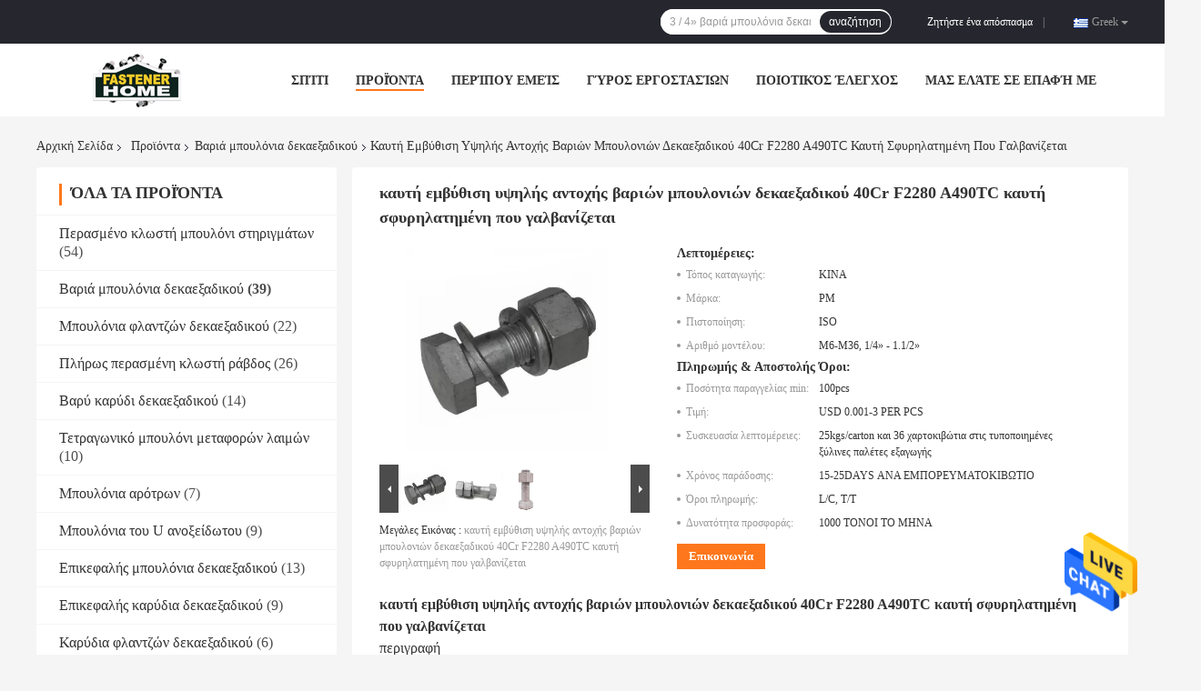

--- FILE ---
content_type: text/html
request_url: https://greek.threadedstudbolt.com/sale-13740283-40cr-f2280-a490tc-hot-forged-high-strength-heavy-hex-bolt-hot-dip-galvanized.html
body_size: 34880
content:

<!DOCTYPE html>
<html >
<head>
	<meta charset="utf-8">
	<meta http-equiv="X-UA-Compatible" content="IE=edge">
	<meta name="viewport" content="width=device-width, initial-scale=1">
    <title>καυτή εμβύθιση υψηλής αντοχής βαριών μπουλονιών δεκαεξαδικού 40Cr F2280 A490TC καυτή σφυρηλατημένη που γαλβανίζεται</title>
    <meta name="keywords" content="βαριά μπουλόνια δεκαεξαδικού 40Cr F2280, γαλβανισμένα μπουλόνια δεκαεξαδικού 40Cr A490TC, 40Cr 80mm βαριά μπουλόνια δεκαεξαδικού, Βαριά μπουλόνια δεκαεξαδικού" />
    <meta name="description" content="υψηλή ποιότητα καυτή εμβύθιση υψηλής αντοχής βαριών μπουλονιών δεκαεξαδικού 40Cr F2280 A490TC καυτή σφυρηλατημένη που γαλβανίζεται από την Κίνα, Ηγετική θέση της Κίνας βαριά μπουλόνια δεκαεξαδικού 40Cr F2280 Προϊόν, με αυστηρό ποιοτικό έλεγχο γαλβανισμένα μπουλόνια δεκαεξαδικού 40Cr A490TC εργοστάσια, 404: Not Found 40Cr 80mm βαριά μπουλόνια δεκαεξαδικού προϊόντα." />
				<link rel='preload'
					  href=/photo/threadedstudbolt/sitetpl/style/common.css?ver=1628837336 as='style'><link type='text/css' rel='stylesheet'
					  href=/photo/threadedstudbolt/sitetpl/style/common.css?ver=1628837336 media='all'><meta property="og:title" content="καυτή εμβύθιση υψηλής αντοχής βαριών μπουλονιών δεκαεξαδικού 40Cr F2280 A490TC καυτή σφυρηλατημένη που γαλβανίζεται" />
<meta property="og:description" content="υψηλή ποιότητα καυτή εμβύθιση υψηλής αντοχής βαριών μπουλονιών δεκαεξαδικού 40Cr F2280 A490TC καυτή σφυρηλατημένη που γαλβανίζεται από την Κίνα, Ηγετική θέση της Κίνας βαριά μπουλόνια δεκαεξαδικού 40Cr F2280 Προϊόν, με αυστηρό ποιοτικό έλεγχο γαλβανισμένα μπουλόνια δεκαεξαδικού 40Cr A490TC εργοστάσια, 404: Not Found 40Cr 80mm βαριά μπουλόνια δεκαεξαδικού προϊόντα." />
<meta property="og:type" content="product" />
<meta property="og:availability" content="instock" />
<meta property="og:site_name" content="Shanghai Powermax Fastener Co., Ltd." />
<meta property="og:url" content="https://greek.threadedstudbolt.com/quality-13740283-40cr-f2280-a490tc-hot-forged-high-strength-heavy-hex-bolt-hot-dip-galvanized" />
<meta property="og:image" content="https://greek.threadedstudbolt.com/photo/ps33391504-40cr_f2280_a490tc_hot_forged_high_strength_heavy_hex_bolt_hot_dip_galvanized.jpg" />
<link rel="canonical" href="https://greek.threadedstudbolt.com/quality-13740283-40cr-f2280-a490tc-hot-forged-high-strength-heavy-hex-bolt-hot-dip-galvanized" />
<link rel="alternate" href="https://m.greek.threadedstudbolt.com/quality-13740283-40cr-f2280-a490tc-hot-forged-high-strength-heavy-hex-bolt-hot-dip-galvanized" media="only screen and (max-width: 640px)" />
<style type="text/css">
/*<![CDATA[*/
.consent__cookie {position: fixed;top: 0;left: 0;width: 100%;height: 0%;z-index: 100000;}.consent__cookie_bg {position: fixed;top: 0;left: 0;width: 100%;height: 100%;background: #000;opacity: .6;display: none }.consent__cookie_rel {position: fixed;bottom:0;left: 0;width: 100%;background: #fff;display: -webkit-box;display: -ms-flexbox;display: flex;flex-wrap: wrap;padding: 24px 80px;-webkit-box-sizing: border-box;box-sizing: border-box;-webkit-box-pack: justify;-ms-flex-pack: justify;justify-content: space-between;-webkit-transition: all ease-in-out .3s;transition: all ease-in-out .3s }.consent__close {position: absolute;top: 20px;right: 20px;cursor: pointer }.consent__close svg {fill: #777 }.consent__close:hover svg {fill: #000 }.consent__cookie_box {flex: 1;word-break: break-word;}.consent__warm {color: #777;font-size: 16px;margin-bottom: 12px;line-height: 19px }.consent__title {color: #333;font-size: 20px;font-weight: 600;margin-bottom: 12px;line-height: 23px }.consent__itxt {color: #333;font-size: 14px;margin-bottom: 12px;display: -webkit-box;display: -ms-flexbox;display: flex;-webkit-box-align: center;-ms-flex-align: center;align-items: center }.consent__itxt i {display: -webkit-inline-box;display: -ms-inline-flexbox;display: inline-flex;width: 28px;height: 28px;border-radius: 50%;background: #e0f9e9;margin-right: 8px;-webkit-box-align: center;-ms-flex-align: center;align-items: center;-webkit-box-pack: center;-ms-flex-pack: center;justify-content: center }.consent__itxt svg {fill: #3ca860 }.consent__txt {color: #a6a6a6;font-size: 14px;margin-bottom: 8px;line-height: 17px }.consent__btns {display: -webkit-box;display: -ms-flexbox;display: flex;-webkit-box-orient: vertical;-webkit-box-direction: normal;-ms-flex-direction: column;flex-direction: column;-webkit-box-pack: center;-ms-flex-pack: center;justify-content: center;flex-shrink: 0;}.consent__btn {width: 280px;height: 40px;line-height: 40px;text-align: center;background: #3ca860;color: #fff;border-radius: 4px;margin: 8px 0;-webkit-box-sizing: border-box;box-sizing: border-box;cursor: pointer }.consent__btn:hover {background: #00823b }.consent__btn.empty {color: #3ca860;border: 1px solid #3ca860;background: #fff }.consent__btn.empty:hover {background: #3ca860;color: #fff }.open .consent__cookie_bg {display: block }.open .consent__cookie_rel {bottom: 0 }@media (max-width: 760px) {.consent__btns {width: 100%;align-items: center;}.consent__cookie_rel {padding: 20px 24px }}.consent__cookie.open {display: block;}.consent__cookie {display: none;}
/*]]>*/
</style>
<script type="text/javascript">
/*<![CDATA[*/
window.isvideotpl = 0;window.detailurl = '';
var isShowGuide=0;showGuideColor=0;var company_type = 0;var webim_domain = '';

var colorUrl = '';
var aisearch = 0;
var selfUrl = '';
window.playerReportUrl='/vod/view_count/report';
var query_string = ["Products","Detail"];
var g_tp = '';
var customtplcolor = 99701;
window.predomainsub = "";
/*]]>*/
</script>
</head>
<body>
<img src="/logo.gif" style="display:none" alt="logo"/>
    <div id="floatAd" style="z-index: 110000;position:absolute;right:30px;bottom:60px;height:79px;display: block;">
                                <a href="/webim/webim_tab.html" rel="nofollow" data-uid="70236" onclick= 'setwebimCookie(70236,13740283,0);' target="_blank">
            <img style="width: 80px;cursor: pointer;" alt='Να στείλετε μήνυμα' src="/images/floatimage_chat.gif"/>
        </a>
                                </div>
<a style="display: none!important;" title="Shanghai Powermax Fastener Co., Ltd." class="float-inquiry" href="/contactnow.html" onclick='setinquiryCookie("{\"showproduct\":1,\"pid\":\"13740283\",\"name\":\"\\u03ba\\u03b1\\u03c5\\u03c4\\u03ae \\u03b5\\u03bc\\u03b2\\u03cd\\u03b8\\u03b9\\u03c3\\u03b7 \\u03c5\\u03c8\\u03b7\\u03bb\\u03ae\\u03c2 \\u03b1\\u03bd\\u03c4\\u03bf\\u03c7\\u03ae\\u03c2 \\u03b2\\u03b1\\u03c1\\u03b9\\u03ce\\u03bd \\u03bc\\u03c0\\u03bf\\u03c5\\u03bb\\u03bf\\u03bd\\u03b9\\u03ce\\u03bd \\u03b4\\u03b5\\u03ba\\u03b1\\u03b5\\u03be\\u03b1\\u03b4\\u03b9\\u03ba\\u03bf\\u03cd 40Cr F2280 A490TC \\u03ba\\u03b1\\u03c5\\u03c4\\u03ae \\u03c3\\u03c6\\u03c5\\u03c1\\u03b7\\u03bb\\u03b1\\u03c4\\u03b7\\u03bc\\u03ad\\u03bd\\u03b7 \\u03c0\\u03bf\\u03c5 \\u03b3\\u03b1\\u03bb\\u03b2\\u03b1\\u03bd\\u03af\\u03b6\\u03b5\\u03c4\\u03b1\\u03b9\",\"source_url\":\"\\/sale-13740283-40cr-f2280-a490tc-hot-forged-high-strength-heavy-hex-bolt-hot-dip-galvanized.html\",\"picurl\":\"\\/photo\\/pd33391504-40cr_f2280_a490tc_hot_forged_high_strength_heavy_hex_bolt_hot_dip_galvanized.jpg\",\"propertyDetail\":[[\"\\u03a5\\u03bb\\u03b9\\u03ba\\u03cc\",\"40Cr, 42CrMo\"],[\"\\u0392\\u03b1\\u03b8\\u03bc\\u03cc\\u03c2\",\"ASTM A490TC\"],[\"\\u039c\\u03ad\\u03b3\\u03b5\\u03b8\\u03bf\\u03c2\",\"1.1\\/2\\u00bb\"],[\"\\u03bc\\u03ae\\u03ba\\u03bf\\u03c2\",\"80mm\"]],\"company_name\":null,\"picurl_c\":\"\\/photo\\/pc33391504-40cr_f2280_a490tc_hot_forged_high_strength_heavy_hex_bolt_hot_dip_galvanized.jpg\",\"price\":\"USD 0.001-3 PER PCS\",\"username\":\"Frank\",\"viewTime\":\"\\u03a4\\u03b5\\u03bb\\u03b5\\u03c5\\u03c4\\u03b1\\u03af\\u03b1 \\u0395\\u03af\\u03c3\\u03bf\\u03b4\\u03bf\\u03c2 : 0 \\u03ce\\u03c1\\u03b5\\u03c2 24 minuts \\u03c0\\u03c1\\u03b9\\u03bd\",\"subject\":\"\\u039c\\u03c0\\u03bf\\u03c1\\u03b5\\u03af \\u03bd\\u03b1 \\u03c3\\u03b1\\u03c2 \\u03c0\\u03c1\\u03bf\\u03bc\\u03b7\\u03b8\\u03b5\\u03cd\\u03c3\\u03b5\\u03b9 \\u03ba\\u03b1\\u03c5\\u03c4\\u03ae \\u03b5\\u03bc\\u03b2\\u03cd\\u03b8\\u03b9\\u03c3\\u03b7 \\u03c5\\u03c8\\u03b7\\u03bb\\u03ae\\u03c2 \\u03b1\\u03bd\\u03c4\\u03bf\\u03c7\\u03ae\\u03c2 \\u03b2\\u03b1\\u03c1\\u03b9\\u03ce\\u03bd \\u03bc\\u03c0\\u03bf\\u03c5\\u03bb\\u03bf\\u03bd\\u03b9\\u03ce\\u03bd \\u03b4\\u03b5\\u03ba\\u03b1\\u03b5\\u03be\\u03b1\\u03b4\\u03b9\\u03ba\\u03bf\\u03cd 40Cr F2280 A490TC \\u03ba\\u03b1\\u03c5\\u03c4\\u03ae \\u03c3\\u03c6\\u03c5\\u03c1\\u03b7\\u03bb\\u03b1\\u03c4\\u03b7\\u03bc\\u03ad\\u03bd\\u03b7 \\u03c0\\u03bf\\u03c5 \\u03b3\\u03b1\\u03bb\\u03b2\\u03b1\\u03bd\\u03af\\u03b6\\u03b5\\u03c4\\u03b1\\u03b9 \\u03b3\\u03b9\\u03b1 \\u03bc\\u03b1\\u03c2;\",\"countrycode\":\"LT\"}");'></a>
<script>
var originProductInfo = '';
var originProductInfo = {"showproduct":1,"pid":"13740283","name":"\u03ba\u03b1\u03c5\u03c4\u03ae \u03b5\u03bc\u03b2\u03cd\u03b8\u03b9\u03c3\u03b7 \u03c5\u03c8\u03b7\u03bb\u03ae\u03c2 \u03b1\u03bd\u03c4\u03bf\u03c7\u03ae\u03c2 \u03b2\u03b1\u03c1\u03b9\u03ce\u03bd \u03bc\u03c0\u03bf\u03c5\u03bb\u03bf\u03bd\u03b9\u03ce\u03bd \u03b4\u03b5\u03ba\u03b1\u03b5\u03be\u03b1\u03b4\u03b9\u03ba\u03bf\u03cd 40Cr F2280 A490TC \u03ba\u03b1\u03c5\u03c4\u03ae \u03c3\u03c6\u03c5\u03c1\u03b7\u03bb\u03b1\u03c4\u03b7\u03bc\u03ad\u03bd\u03b7 \u03c0\u03bf\u03c5 \u03b3\u03b1\u03bb\u03b2\u03b1\u03bd\u03af\u03b6\u03b5\u03c4\u03b1\u03b9","source_url":"\/sale-13740283-40cr-f2280-a490tc-hot-forged-high-strength-heavy-hex-bolt-hot-dip-galvanized.html","picurl":"\/photo\/pd33391504-40cr_f2280_a490tc_hot_forged_high_strength_heavy_hex_bolt_hot_dip_galvanized.jpg","propertyDetail":[["\u03a5\u03bb\u03b9\u03ba\u03cc","40Cr, 42CrMo"],["\u0392\u03b1\u03b8\u03bc\u03cc\u03c2","ASTM A490TC"],["\u039c\u03ad\u03b3\u03b5\u03b8\u03bf\u03c2","1.1\/2\u00bb"],["\u03bc\u03ae\u03ba\u03bf\u03c2","80mm"]],"company_name":null,"picurl_c":"\/photo\/pc33391504-40cr_f2280_a490tc_hot_forged_high_strength_heavy_hex_bolt_hot_dip_galvanized.jpg","price":"USD 0.001-3 PER PCS","username":"Frank","viewTime":"\u03a4\u03b5\u03bb\u03b5\u03c5\u03c4\u03b1\u03af\u03b1 \u0395\u03af\u03c3\u03bf\u03b4\u03bf\u03c2 : 0 \u03ce\u03c1\u03b5\u03c2 24 minuts \u03c0\u03c1\u03b9\u03bd","subject":"\u0391\u03c5\u03c4\u03cc \u03c0\u03bf\u03c5 \u03b5\u03af\u03bd\u03b1\u03b9 \u03b7 \u03ba\u03b1\u03bb\u03cd\u03c4\u03b5\u03c1\u03b7 \u03b1\u03be\u03af\u03b1 \u03c3\u03b1\u03c2 \u03ba\u03b1\u03c5\u03c4\u03ae \u03b5\u03bc\u03b2\u03cd\u03b8\u03b9\u03c3\u03b7 \u03c5\u03c8\u03b7\u03bb\u03ae\u03c2 \u03b1\u03bd\u03c4\u03bf\u03c7\u03ae\u03c2 \u03b2\u03b1\u03c1\u03b9\u03ce\u03bd \u03bc\u03c0\u03bf\u03c5\u03bb\u03bf\u03bd\u03b9\u03ce\u03bd \u03b4\u03b5\u03ba\u03b1\u03b5\u03be\u03b1\u03b4\u03b9\u03ba\u03bf\u03cd 40Cr F2280 A490TC \u03ba\u03b1\u03c5\u03c4\u03ae \u03c3\u03c6\u03c5\u03c1\u03b7\u03bb\u03b1\u03c4\u03b7\u03bc\u03ad\u03bd\u03b7 \u03c0\u03bf\u03c5 \u03b3\u03b1\u03bb\u03b2\u03b1\u03bd\u03af\u03b6\u03b5\u03c4\u03b1\u03b9","countrycode":"LT"};
var save_url = "/contactsave.html";
var update_url = "/updateinquiry.html";
var productInfo = {};
var defaulProductInfo = {};
var myDate = new Date();
var curDate = myDate.getFullYear()+'-'+(parseInt(myDate.getMonth())+1)+'-'+myDate.getDate();
var message = '';
var default_pop = 1;
var leaveMessageDialog = document.getElementsByClassName('leave-message-dialog')[0]; // 获取弹层
var _$$ = function (dom) {
    return document.querySelectorAll(dom);
};
resInfo = originProductInfo;
defaulProductInfo.pid = resInfo['pid'];
defaulProductInfo.productName = resInfo['name'];
defaulProductInfo.productInfo = resInfo['propertyDetail'];
defaulProductInfo.productImg = resInfo['picurl_c'];
defaulProductInfo.subject = resInfo['subject'];
defaulProductInfo.productImgAlt = resInfo['name'];
var inquirypopup_tmp = 1;
var message = 'Αγαπητός,'+'\r\n'+"Ik ben geïnteresseerd"+' '+trim(resInfo['name'])+", θα μπορούσατε να μου στείλετε περισσότερες λεπτομέρειες όπως τύπος, μέγεθος, MOQ, υλικό κ.λπ."+'\r\n'+"Ευχαριστώ!"+'\r\n'+"Wachten op je antwoord.";
var message_1 = 'Αγαπητός,'+'\r\n'+"Ik ben geïnteresseerd"+' '+trim(resInfo['name'])+", θα μπορούσατε να μου στείλετε περισσότερες λεπτομέρειες όπως τύπος, μέγεθος, MOQ, υλικό κ.λπ."+'\r\n'+"Ευχαριστώ!"+'\r\n'+"Wachten op je antwoord.";
var message_2 = 'Γεια,'+'\r\n'+"Ψάχνω για"+' '+trim(resInfo['name'])+", στείλτε μου την τιμή, τις προδιαγραφές και την εικόνα."+'\r\n'+"Η γρήγορη απάντησή σας θα εκτιμηθεί ιδιαίτερα."+'\r\n'+"Μη διστάσετε να επικοινωνήσετε μαζί μου για περισσότερες πληροφορίες."+'\r\n'+"Ευχαριστώ πολύ.";
var message_3 = 'Γεια,'+'\r\n'+trim(resInfo['name'])+' '+"ανταποκρίνεται στις προσδοκίες μου."+'\r\n'+"Δώστε μου την καλύτερη τιμή και μερικές άλλες πληροφορίες για το προϊόν."+'\r\n'+"Μη διστάσετε να επικοινωνήσετε μαζί μου μέσω του ταχυδρομείου μου."+'\r\n'+"Ευχαριστώ πολύ.";

var message_4 = 'Αγαπητός,'+'\r\n'+"Ποια είναι η τιμή FOB στο δικό σας"+' '+trim(resInfo['name'])+'?'+'\r\n'+"Ποιο είναι το πλησιέστερο όνομα θύρας;"+'\r\n'+"Απαντήστε μου το συντομότερο δυνατό, θα ήταν καλύτερα να μοιραστείτε περισσότερες πληροφορίες."+'\r\n'+"Χαιρετισμοί!";
var message_5 = 'Γεια σου,'+'\r\n'+"Με ενδιαφέρει πολύ"+' '+trim(resInfo['name'])+'.'+'\r\n'+"Παρακαλώ στείλτε μου τα στοιχεία του προϊόντος σας."+'\r\n'+"Ανυπομονώ για τη γρήγορη απάντησή σας."+'\r\n'+"Μη διστάσετε να επικοινωνήσετε μαζί μου μέσω ταχυδρομείου."+'\r\n'+"Χαιρετισμοί!";

var message_6 = 'Αγαπητός,'+'\r\n'+"Δώστε μας πληροφορίες για το δικό σας"+' '+trim(resInfo['name'])+", όπως τύπος, μέγεθος, υλικό και φυσικά η καλύτερη τιμή."+'\r\n'+"Ανυπομονώ για τη γρήγορη απάντησή σας."+'\r\n'+"Σας ευχαριστούμε!";
var message_7 = 'Αγαπητός,'+'\r\n'+"Μπορείτε να προμηθευτείτε"+' '+trim(resInfo['name'])+" για εμάς?"+'\r\n'+"Πρώτα θέλουμε τιμοκατάλογο και μερικές λεπτομέρειες προϊόντος."+'\r\n'+"Ελπίζω να λάβω απάντηση το συντομότερο δυνατόν και προσβλέπω στη συνεργασία."+'\r\n'+"Ευχαριστώ πολύ.";
var message_8 = 'γεια,'+'\r\n'+"Ψάχνω για"+' '+trim(resInfo['name'])+", παρακαλώ δώστε μου πιο λεπτομερείς πληροφορίες για το προϊόν."+'\r\n'+"Ανυπομονώ για την απάντησή σου."+'\r\n'+"Σας ευχαριστούμε!";
var message_9 = 'Γεια,'+'\r\n'+"Τα δικα σου"+' '+trim(resInfo['name'])+" πληροί τις απαιτήσεις μου πολύ καλά."+'\r\n'+"Παρακαλώ στείλτε μου την τιμή, τις προδιαγραφές και παρόμοιο μοντέλο θα είναι εντάξει."+'\r\n'+"Μη διστάσετε να συνομιλήσετε μαζί μου."+'\r\n'+"Ευχαριστώ!";
var message_10 = 'Αγαπητός,'+'\r\n'+"Θέλω να μάθω περισσότερα για τις λεπτομέρειες και την αναφορά"+' '+trim(resInfo['name'])+'.'+'\r\n'+"Μη διστάσετε να επικοινωνήσετε μαζί μου."+'\r\n'+"Χαιρετισμοί!";

var r = getRandom(1,10);

defaulProductInfo.message = eval("message_"+r);

var mytAjax = {

    post: function(url, data, fn) {
        var xhr = new XMLHttpRequest();
        xhr.open("POST", url, true);
        xhr.setRequestHeader("Content-Type", "application/x-www-form-urlencoded;charset=UTF-8");
        xhr.setRequestHeader("X-Requested-With", "XMLHttpRequest");
        xhr.setRequestHeader('Content-Type','text/plain;charset=UTF-8');
        xhr.onreadystatechange = function() {
            if(xhr.readyState == 4 && (xhr.status == 200 || xhr.status == 304)) {
                fn.call(this, xhr.responseText);
            }
        };
        xhr.send(data);
    },

    postform: function(url, data, fn) {
        var xhr = new XMLHttpRequest();
        xhr.open("POST", url, true);
        xhr.setRequestHeader("X-Requested-With", "XMLHttpRequest");
        xhr.onreadystatechange = function() {
            if(xhr.readyState == 4 && (xhr.status == 200 || xhr.status == 304)) {
                fn.call(this, xhr.responseText);
            }
        };
        xhr.send(data);
    }
};

function trim(str)
{
    str = str.replace(/(^\s*)/g,"");
    return str.replace(/(\s*$)/g,"");
};
function getRandom(m,n){
    var num = Math.floor(Math.random()*(m - n) + n);
    return num;
};
function strBtn(param) {

    var starattextarea = document.getElementById("textareamessage").value.length;
    var email = document.getElementById("startEmail").value;

    var default_tip = document.querySelectorAll(".watermark_container").length;
    if (20 < starattextarea && starattextarea < 3000) {
        if(default_tip>0){
            document.getElementById("textareamessage1").parentNode.parentNode.nextElementSibling.style.display = "none";
        }else{
            document.getElementById("textareamessage1").parentNode.nextElementSibling.style.display = "none";
        }

    } else {
        if(default_tip>0){
            document.getElementById("textareamessage1").parentNode.parentNode.nextElementSibling.style.display = "block";
        }else{
            document.getElementById("textareamessage1").parentNode.nextElementSibling.style.display = "block";
        }

        return;
    }

    // var re = /^([a-zA-Z0-9_-])+@([a-zA-Z0-9_-])+\.([a-zA-Z0-9_-])+/i;/*邮箱不区分大小写*/
    var re = /^[a-zA-Z0-9][\w-]*(\.?[\w-]+)*@[a-zA-Z0-9-]+(\.[a-zA-Z0-9]+)+$/i;
    if (!re.test(email)) {
        document.getElementById("startEmail").nextElementSibling.style.display = "block";
        return;
    } else {
        document.getElementById("startEmail").nextElementSibling.style.display = "none";
    }

    var subject = document.getElementById("pop_subject").value;
    var pid = document.getElementById("pop_pid").value;
    var message = document.getElementById("textareamessage").value;
    var sender_email = document.getElementById("startEmail").value;
    var tel = '';
    if (document.getElementById("tel0") != undefined && document.getElementById("tel0") != '')
        tel = document.getElementById("tel0").value;
    var form_serialize = '&tel='+tel;

    form_serialize = form_serialize.replace(/\+/g, "%2B");
    mytAjax.post(save_url,"pid="+pid+"&subject="+subject+"&email="+sender_email+"&message="+(message)+form_serialize,function(res){
        var mes = JSON.parse(res);
        if(mes.status == 200){
            var iid = mes.iid;
            document.getElementById("pop_iid").value = iid;
            document.getElementById("pop_uuid").value = mes.uuid;

            if(typeof gtag_report_conversion === "function"){
                gtag_report_conversion();//执行统计js代码
            }
            if(typeof fbq === "function"){
                fbq('track','Purchase');//执行统计js代码
            }
        }
    });
    for (var index = 0; index < document.querySelectorAll(".dialog-content-pql").length; index++) {
        document.querySelectorAll(".dialog-content-pql")[index].style.display = "none";
    };
    $('#idphonepql').val(tel);
    document.getElementById("dialog-content-pql-id").style.display = "block";
    ;
};
function twoBtnOk(param) {

    var selectgender = document.getElementById("Mr").innerHTML;
    var iid = document.getElementById("pop_iid").value;
    var sendername = document.getElementById("idnamepql").value;
    var senderphone = document.getElementById("idphonepql").value;
    var sendercname = document.getElementById("idcompanypql").value;
    var uuid = document.getElementById("pop_uuid").value;
    var gender = 2;
    if(selectgender == 'Mr.') gender = 0;
    if(selectgender == 'Mrs.') gender = 1;
    var pid = document.getElementById("pop_pid").value;
    var form_serialize = '';

        form_serialize = form_serialize.replace(/\+/g, "%2B");

    mytAjax.post(update_url,"iid="+iid+"&gender="+gender+"&uuid="+uuid+"&name="+(sendername)+"&tel="+(senderphone)+"&company="+(sendercname)+form_serialize,function(res){});

    for (var index = 0; index < document.querySelectorAll(".dialog-content-pql").length; index++) {
        document.querySelectorAll(".dialog-content-pql")[index].style.display = "none";
    };
    document.getElementById("dialog-content-pql-ok").style.display = "block";

};
function toCheckMust(name) {
    $('#'+name+'error').hide();
}
function handClidk(param) {
    var starattextarea = document.getElementById("textareamessage1").value.length;
    var email = document.getElementById("startEmail1").value;
    var default_tip = document.querySelectorAll(".watermark_container").length;
    if (20 < starattextarea && starattextarea < 3000) {
        if(default_tip>0){
            document.getElementById("textareamessage1").parentNode.parentNode.nextElementSibling.style.display = "none";
        }else{
            document.getElementById("textareamessage1").parentNode.nextElementSibling.style.display = "none";
        }

    } else {
        if(default_tip>0){
            document.getElementById("textareamessage1").parentNode.parentNode.nextElementSibling.style.display = "block";
        }else{
            document.getElementById("textareamessage1").parentNode.nextElementSibling.style.display = "block";
        }

        return;
    }

    // var re = /^([a-zA-Z0-9_-])+@([a-zA-Z0-9_-])+\.([a-zA-Z0-9_-])+/i;
    var re = /^[a-zA-Z0-9][\w-]*(\.?[\w-]+)*@[a-zA-Z0-9-]+(\.[a-zA-Z0-9]+)+$/i;
    if (!re.test(email)) {
        document.getElementById("startEmail1").nextElementSibling.style.display = "block";
        return;
    } else {
        document.getElementById("startEmail1").nextElementSibling.style.display = "none";
    }

    var subject = document.getElementById("pop_subject").value;
    var pid = document.getElementById("pop_pid").value;
    var message = document.getElementById("textareamessage1").value;
    var sender_email = document.getElementById("startEmail1").value;
    var form_serialize = tel = '';
    if (document.getElementById("tel1") != undefined && document.getElementById("tel1") != '')
        tel = document.getElementById("tel1").value;
        mytAjax.post(save_url,"email="+sender_email+"&tel="+tel+"&pid="+pid+"&message="+message+"&subject="+subject+form_serialize,function(res){

        var mes = JSON.parse(res);
        if(mes.status == 200){
            var iid = mes.iid;
            document.getElementById("pop_iid").value = iid;
            document.getElementById("pop_uuid").value = mes.uuid;
            if(typeof gtag_report_conversion === "function"){
                gtag_report_conversion();//执行统计js代码
            }
        }

    });
    for (var index = 0; index < document.querySelectorAll(".dialog-content-pql").length; index++) {
        document.querySelectorAll(".dialog-content-pql")[index].style.display = "none";
    };
    $('#idphonepql').val(tel);
    document.getElementById("dialog-content-pql-id").style.display = "block";

};
window.addEventListener('load', function () {
    $('.checkbox-wrap label').each(function(){
        if($(this).find('input').prop('checked')){
            $(this).addClass('on')
        }else {
            $(this).removeClass('on')
        }
    })
    $(document).on('click', '.checkbox-wrap label' , function(ev){
        if (ev.target.tagName.toUpperCase() != 'INPUT') {
            $(this).toggleClass('on')
        }
    })
})

function hand_video(pdata) {
    data = JSON.parse(pdata);
    productInfo.productName = data.productName;
    productInfo.productInfo = data.productInfo;
    productInfo.productImg = data.productImg;
    productInfo.subject = data.subject;

    var message = 'Αγαπητός,'+'\r\n'+"Ik ben geïnteresseerd"+' '+trim(data.productName)+", θα μπορούσατε να μου στείλετε περισσότερες λεπτομέρειες όπως τύπος, μέγεθος, ποσότητα, υλικό κ.λπ."+'\r\n'+"Ευχαριστώ!"+'\r\n'+"Wachten op je antwoord.";

    var message = 'Αγαπητός,'+'\r\n'+"Ik ben geïnteresseerd"+' '+trim(data.productName)+", θα μπορούσατε να μου στείλετε περισσότερες λεπτομέρειες όπως τύπος, μέγεθος, MOQ, υλικό κ.λπ."+'\r\n'+"Ευχαριστώ!"+'\r\n'+"Wachten op je antwoord.";
    var message_1 = 'Αγαπητός,'+'\r\n'+"Ik ben geïnteresseerd"+' '+trim(data.productName)+", θα μπορούσατε να μου στείλετε περισσότερες λεπτομέρειες όπως τύπος, μέγεθος, MOQ, υλικό κ.λπ."+'\r\n'+"Ευχαριστώ!"+'\r\n'+"Wachten op je antwoord.";
    var message_2 = 'Γεια,'+'\r\n'+"Ψάχνω για"+' '+trim(data.productName)+", στείλτε μου την τιμή, τις προδιαγραφές και την εικόνα."+'\r\n'+"Η γρήγορη απάντησή σας θα εκτιμηθεί ιδιαίτερα."+'\r\n'+"Μη διστάσετε να επικοινωνήσετε μαζί μου για περισσότερες πληροφορίες."+'\r\n'+"Ευχαριστώ πολύ.";
    var message_3 = 'Γεια,'+'\r\n'+trim(data.productName)+' '+"ανταποκρίνεται στις προσδοκίες μου."+'\r\n'+"Δώστε μου την καλύτερη τιμή και μερικές άλλες πληροφορίες για το προϊόν."+'\r\n'+"Μη διστάσετε να επικοινωνήσετε μαζί μου μέσω του ταχυδρομείου μου."+'\r\n'+"Ευχαριστώ πολύ.";

    var message_4 = 'Αγαπητός,'+'\r\n'+"Ποια είναι η τιμή FOB στο δικό σας"+' '+trim(data.productName)+'?'+'\r\n'+"Ποιο είναι το πλησιέστερο όνομα θύρας;"+'\r\n'+"Απαντήστε μου το συντομότερο δυνατό, θα ήταν καλύτερα να μοιραστείτε περισσότερες πληροφορίες."+'\r\n'+"Χαιρετισμοί!";
    var message_5 = 'Γεια σου,'+'\r\n'+"Με ενδιαφέρει πολύ"+' '+trim(data.productName)+'.'+'\r\n'+"Παρακαλώ στείλτε μου τα στοιχεία του προϊόντος σας."+'\r\n'+"Ανυπομονώ για τη γρήγορη απάντησή σας."+'\r\n'+"Μη διστάσετε να επικοινωνήσετε μαζί μου μέσω ταχυδρομείου."+'\r\n'+"Χαιρετισμοί!";

    var message_6 = 'Αγαπητός,'+'\r\n'+"Δώστε μας πληροφορίες για το δικό σας"+' '+trim(data.productName)+", όπως τύπος, μέγεθος, υλικό και φυσικά η καλύτερη τιμή."+'\r\n'+"Ανυπομονώ για τη γρήγορη απάντησή σας."+'\r\n'+"Σας ευχαριστούμε!";
    var message_7 = 'Αγαπητός,'+'\r\n'+"Μπορείτε να προμηθευτείτε"+' '+trim(data.productName)+" για εμάς?"+'\r\n'+"Πρώτα θέλουμε τιμοκατάλογο και μερικές λεπτομέρειες προϊόντος."+'\r\n'+"Ελπίζω να λάβω απάντηση το συντομότερο δυνατόν και προσβλέπω στη συνεργασία."+'\r\n'+"Ευχαριστώ πολύ.";
    var message_8 = 'γεια,'+'\r\n'+"Ψάχνω για"+' '+trim(data.productName)+", παρακαλώ δώστε μου πιο λεπτομερείς πληροφορίες για το προϊόν."+'\r\n'+"Ανυπομονώ για την απάντησή σου."+'\r\n'+"Σας ευχαριστούμε!";
    var message_9 = 'Γεια,'+'\r\n'+"Τα δικα σου"+' '+trim(data.productName)+" πληροί τις απαιτήσεις μου πολύ καλά."+'\r\n'+"Παρακαλώ στείλτε μου την τιμή, τις προδιαγραφές και παρόμοιο μοντέλο θα είναι εντάξει."+'\r\n'+"Μη διστάσετε να συνομιλήσετε μαζί μου."+'\r\n'+"Ευχαριστώ!";
    var message_10 = 'Αγαπητός,'+'\r\n'+"Θέλω να μάθω περισσότερα για τις λεπτομέρειες και την αναφορά"+' '+trim(data.productName)+'.'+'\r\n'+"Μη διστάσετε να επικοινωνήσετε μαζί μου."+'\r\n'+"Χαιρετισμοί!";

    var r = getRandom(1,10);

    productInfo.message = eval("message_"+r);
    if(parseInt(inquirypopup_tmp/10) == 1){
        productInfo.message = "";
    }
    productInfo.pid = data.pid;
    creatDialog(productInfo, 2);
};

function handDialog(pdata) {
    data = JSON.parse(pdata);
    productInfo.productName = data.productName;
    productInfo.productInfo = data.productInfo;
    productInfo.productImg = data.productImg;
    productInfo.subject = data.subject;

    var message = 'Αγαπητός,'+'\r\n'+"Ik ben geïnteresseerd"+' '+trim(data.productName)+", θα μπορούσατε να μου στείλετε περισσότερες λεπτομέρειες όπως τύπος, μέγεθος, ποσότητα, υλικό κ.λπ."+'\r\n'+"Ευχαριστώ!"+'\r\n'+"Wachten op je antwoord.";

    var message = 'Αγαπητός,'+'\r\n'+"Ik ben geïnteresseerd"+' '+trim(data.productName)+", θα μπορούσατε να μου στείλετε περισσότερες λεπτομέρειες όπως τύπος, μέγεθος, MOQ, υλικό κ.λπ."+'\r\n'+"Ευχαριστώ!"+'\r\n'+"Wachten op je antwoord.";
    var message_1 = 'Αγαπητός,'+'\r\n'+"Ik ben geïnteresseerd"+' '+trim(data.productName)+", θα μπορούσατε να μου στείλετε περισσότερες λεπτομέρειες όπως τύπος, μέγεθος, MOQ, υλικό κ.λπ."+'\r\n'+"Ευχαριστώ!"+'\r\n'+"Wachten op je antwoord.";
    var message_2 = 'Γεια,'+'\r\n'+"Ψάχνω για"+' '+trim(data.productName)+", στείλτε μου την τιμή, τις προδιαγραφές και την εικόνα."+'\r\n'+"Η γρήγορη απάντησή σας θα εκτιμηθεί ιδιαίτερα."+'\r\n'+"Μη διστάσετε να επικοινωνήσετε μαζί μου για περισσότερες πληροφορίες."+'\r\n'+"Ευχαριστώ πολύ.";
    var message_3 = 'Γεια,'+'\r\n'+trim(data.productName)+' '+"ανταποκρίνεται στις προσδοκίες μου."+'\r\n'+"Δώστε μου την καλύτερη τιμή και μερικές άλλες πληροφορίες για το προϊόν."+'\r\n'+"Μη διστάσετε να επικοινωνήσετε μαζί μου μέσω του ταχυδρομείου μου."+'\r\n'+"Ευχαριστώ πολύ.";

    var message_4 = 'Αγαπητός,'+'\r\n'+"Ποια είναι η τιμή FOB στο δικό σας"+' '+trim(data.productName)+'?'+'\r\n'+"Ποιο είναι το πλησιέστερο όνομα θύρας;"+'\r\n'+"Απαντήστε μου το συντομότερο δυνατό, θα ήταν καλύτερα να μοιραστείτε περισσότερες πληροφορίες."+'\r\n'+"Χαιρετισμοί!";
    var message_5 = 'Γεια σου,'+'\r\n'+"Με ενδιαφέρει πολύ"+' '+trim(data.productName)+'.'+'\r\n'+"Παρακαλώ στείλτε μου τα στοιχεία του προϊόντος σας."+'\r\n'+"Ανυπομονώ για τη γρήγορη απάντησή σας."+'\r\n'+"Μη διστάσετε να επικοινωνήσετε μαζί μου μέσω ταχυδρομείου."+'\r\n'+"Χαιρετισμοί!";

    var message_6 = 'Αγαπητός,'+'\r\n'+"Δώστε μας πληροφορίες για το δικό σας"+' '+trim(data.productName)+", όπως τύπος, μέγεθος, υλικό και φυσικά η καλύτερη τιμή."+'\r\n'+"Ανυπομονώ για τη γρήγορη απάντησή σας."+'\r\n'+"Σας ευχαριστούμε!";
    var message_7 = 'Αγαπητός,'+'\r\n'+"Μπορείτε να προμηθευτείτε"+' '+trim(data.productName)+" για εμάς?"+'\r\n'+"Πρώτα θέλουμε τιμοκατάλογο και μερικές λεπτομέρειες προϊόντος."+'\r\n'+"Ελπίζω να λάβω απάντηση το συντομότερο δυνατόν και προσβλέπω στη συνεργασία."+'\r\n'+"Ευχαριστώ πολύ.";
    var message_8 = 'γεια,'+'\r\n'+"Ψάχνω για"+' '+trim(data.productName)+", παρακαλώ δώστε μου πιο λεπτομερείς πληροφορίες για το προϊόν."+'\r\n'+"Ανυπομονώ για την απάντησή σου."+'\r\n'+"Σας ευχαριστούμε!";
    var message_9 = 'Γεια,'+'\r\n'+"Τα δικα σου"+' '+trim(data.productName)+" πληροί τις απαιτήσεις μου πολύ καλά."+'\r\n'+"Παρακαλώ στείλτε μου την τιμή, τις προδιαγραφές και παρόμοιο μοντέλο θα είναι εντάξει."+'\r\n'+"Μη διστάσετε να συνομιλήσετε μαζί μου."+'\r\n'+"Ευχαριστώ!";
    var message_10 = 'Αγαπητός,'+'\r\n'+"Θέλω να μάθω περισσότερα για τις λεπτομέρειες και την αναφορά"+' '+trim(data.productName)+'.'+'\r\n'+"Μη διστάσετε να επικοινωνήσετε μαζί μου."+'\r\n'+"Χαιρετισμοί!";

    var r = getRandom(1,10);

    productInfo.message = eval("message_"+r);
    if(parseInt(inquirypopup_tmp/10) == 1){
        productInfo.message = "";
    }
    productInfo.pid = data.pid;
    creatDialog(productInfo, 2);
};

function closepql(param) {

    leaveMessageDialog.style.display = 'none';
};

function closepql2(param) {

    for (var index = 0; index < document.querySelectorAll(".dialog-content-pql").length; index++) {
        document.querySelectorAll(".dialog-content-pql")[index].style.display = "none";
    };
    document.getElementById("dialog-content-pql-ok").style.display = "block";
};

function decodeHtmlEntities(str) {
    var tempElement = document.createElement('div');
    tempElement.innerHTML = str;
    return tempElement.textContent || tempElement.innerText || '';
}

function initProduct(productInfo,type){

    productInfo.productName = decodeHtmlEntities(productInfo.productName);
    productInfo.message = decodeHtmlEntities(productInfo.message);

    leaveMessageDialog = document.getElementsByClassName('leave-message-dialog')[0];
    leaveMessageDialog.style.display = "block";
    if(type == 3){
        var popinquiryemail = document.getElementById("popinquiryemail").value;
        _$$("#startEmail1")[0].value = popinquiryemail;
    }else{
        _$$("#startEmail1")[0].value = "";
    }
    _$$("#startEmail")[0].value = "";
    _$$("#idnamepql")[0].value = "";
    _$$("#idphonepql")[0].value = "";
    _$$("#idcompanypql")[0].value = "";

    _$$("#pop_pid")[0].value = productInfo.pid;
    _$$("#pop_subject")[0].value = productInfo.subject;
    
    if(parseInt(inquirypopup_tmp/10) == 1){
        productInfo.message = "";
    }

    _$$("#textareamessage1")[0].value = productInfo.message;
    _$$("#textareamessage")[0].value = productInfo.message;

    _$$("#dialog-content-pql-id .titlep")[0].innerHTML = productInfo.productName;
    _$$("#dialog-content-pql-id img")[0].setAttribute("src", productInfo.productImg);
    _$$("#dialog-content-pql-id img")[0].setAttribute("alt", productInfo.productImgAlt);

    _$$("#dialog-content-pql-id-hand img")[0].setAttribute("src", productInfo.productImg);
    _$$("#dialog-content-pql-id-hand img")[0].setAttribute("alt", productInfo.productImgAlt);
    _$$("#dialog-content-pql-id-hand .titlep")[0].innerHTML = productInfo.productName;

    if (productInfo.productInfo.length > 0) {
        var ul2, ul;
        ul = document.createElement("ul");
        for (var index = 0; index < productInfo.productInfo.length; index++) {
            var el = productInfo.productInfo[index];
            var li = document.createElement("li");
            var span1 = document.createElement("span");
            span1.innerHTML = el[0] + ":";
            var span2 = document.createElement("span");
            span2.innerHTML = el[1];
            li.appendChild(span1);
            li.appendChild(span2);
            ul.appendChild(li);

        }
        ul2 = ul.cloneNode(true);
        if (type === 1) {
            _$$("#dialog-content-pql-id .left")[0].replaceChild(ul, _$$("#dialog-content-pql-id .left ul")[0]);
        } else {
            _$$("#dialog-content-pql-id-hand .left")[0].replaceChild(ul2, _$$("#dialog-content-pql-id-hand .left ul")[0]);
            _$$("#dialog-content-pql-id .left")[0].replaceChild(ul, _$$("#dialog-content-pql-id .left ul")[0]);
        }
    };
    for (var index = 0; index < _$$("#dialog-content-pql-id .right ul li").length; index++) {
        _$$("#dialog-content-pql-id .right ul li")[index].addEventListener("click", function (params) {
            _$$("#dialog-content-pql-id .right #Mr")[0].innerHTML = this.innerHTML
        }, false)

    };

};
function closeInquiryCreateDialog() {
    document.getElementById("xuanpan_dialog_box_pql").style.display = "none";
};
function showInquiryCreateDialog() {
    document.getElementById("xuanpan_dialog_box_pql").style.display = "block";
};
function submitPopInquiry(){
    var message = document.getElementById("inquiry_message").value;
    var email = document.getElementById("inquiry_email").value;
    var subject = defaulProductInfo.subject;
    var pid = defaulProductInfo.pid;
    if (email === undefined) {
        showInquiryCreateDialog();
        document.getElementById("inquiry_email").style.border = "1px solid red";
        return false;
    };
    if (message === undefined) {
        showInquiryCreateDialog();
        document.getElementById("inquiry_message").style.border = "1px solid red";
        return false;
    };
    if (email.search(/^\w+((-\w+)|(\.\w+))*\@[A-Za-z0-9]+((\.|-)[A-Za-z0-9]+)*\.[A-Za-z0-9]+$/) == -1) {
        document.getElementById("inquiry_email").style.border= "1px solid red";
        showInquiryCreateDialog();
        return false;
    } else {
        document.getElementById("inquiry_email").style.border= "";
    };
    if (message.length < 20 || message.length >3000) {
        showInquiryCreateDialog();
        document.getElementById("inquiry_message").style.border = "1px solid red";
        return false;
    } else {
        document.getElementById("inquiry_message").style.border = "";
    };
    var tel = '';
    if (document.getElementById("tel") != undefined && document.getElementById("tel") != '')
        tel = document.getElementById("tel").value;

    mytAjax.post(save_url,"pid="+pid+"&subject="+subject+"&email="+email+"&message="+(message)+'&tel='+tel,function(res){
        var mes = JSON.parse(res);
        if(mes.status == 200){
            var iid = mes.iid;
            document.getElementById("pop_iid").value = iid;
            document.getElementById("pop_uuid").value = mes.uuid;

        }
    });
    initProduct(defaulProductInfo);
    for (var index = 0; index < document.querySelectorAll(".dialog-content-pql").length; index++) {
        document.querySelectorAll(".dialog-content-pql")[index].style.display = "none";
    };
    $('#idphonepql').val(tel);
    document.getElementById("dialog-content-pql-id").style.display = "block";

};

//带附件上传
function submitPopInquiryfile(email_id,message_id,check_sort,name_id,phone_id,company_id,attachments){

    if(typeof(check_sort) == 'undefined'){
        check_sort = 0;
    }
    var message = document.getElementById(message_id).value;
    var email = document.getElementById(email_id).value;
    var attachments = document.getElementById(attachments).value;
    if(typeof(name_id) !== 'undefined' && name_id != ""){
        var name  = document.getElementById(name_id).value;
    }
    if(typeof(phone_id) !== 'undefined' && phone_id != ""){
        var phone = document.getElementById(phone_id).value;
    }
    if(typeof(company_id) !== 'undefined' && company_id != ""){
        var company = document.getElementById(company_id).value;
    }
    var subject = defaulProductInfo.subject;
    var pid = defaulProductInfo.pid;

    if(check_sort == 0){
        if (email === undefined) {
            showInquiryCreateDialog();
            document.getElementById(email_id).style.border = "1px solid red";
            return false;
        };
        if (message === undefined) {
            showInquiryCreateDialog();
            document.getElementById(message_id).style.border = "1px solid red";
            return false;
        };

        if (email.search(/^\w+((-\w+)|(\.\w+))*\@[A-Za-z0-9]+((\.|-)[A-Za-z0-9]+)*\.[A-Za-z0-9]+$/) == -1) {
            document.getElementById(email_id).style.border= "1px solid red";
            showInquiryCreateDialog();
            return false;
        } else {
            document.getElementById(email_id).style.border= "";
        };
        if (message.length < 20 || message.length >3000) {
            showInquiryCreateDialog();
            document.getElementById(message_id).style.border = "1px solid red";
            return false;
        } else {
            document.getElementById(message_id).style.border = "";
        };
    }else{

        if (message === undefined) {
            showInquiryCreateDialog();
            document.getElementById(message_id).style.border = "1px solid red";
            return false;
        };

        if (email === undefined) {
            showInquiryCreateDialog();
            document.getElementById(email_id).style.border = "1px solid red";
            return false;
        };

        if (message.length < 20 || message.length >3000) {
            showInquiryCreateDialog();
            document.getElementById(message_id).style.border = "1px solid red";
            return false;
        } else {
            document.getElementById(message_id).style.border = "";
        };

        if (email.search(/^\w+((-\w+)|(\.\w+))*\@[A-Za-z0-9]+((\.|-)[A-Za-z0-9]+)*\.[A-Za-z0-9]+$/) == -1) {
            document.getElementById(email_id).style.border= "1px solid red";
            showInquiryCreateDialog();
            return false;
        } else {
            document.getElementById(email_id).style.border= "";
        };

    };

    mytAjax.post(save_url,"pid="+pid+"&subject="+subject+"&email="+email+"&message="+message+"&company="+company+"&attachments="+attachments,function(res){
        var mes = JSON.parse(res);
        if(mes.status == 200){
            var iid = mes.iid;
            document.getElementById("pop_iid").value = iid;
            document.getElementById("pop_uuid").value = mes.uuid;

            if(typeof gtag_report_conversion === "function"){
                gtag_report_conversion();//执行统计js代码
            }
            if(typeof fbq === "function"){
                fbq('track','Purchase');//执行统计js代码
            }
        }
    });
    initProduct(defaulProductInfo);

    if(name !== undefined && name != ""){
        _$$("#idnamepql")[0].value = name;
    }

    if(phone !== undefined && phone != ""){
        _$$("#idphonepql")[0].value = phone;
    }

    if(company !== undefined && company != ""){
        _$$("#idcompanypql")[0].value = company;
    }

    for (var index = 0; index < document.querySelectorAll(".dialog-content-pql").length; index++) {
        document.querySelectorAll(".dialog-content-pql")[index].style.display = "none";
    };
    document.getElementById("dialog-content-pql-id").style.display = "block";

};
function submitPopInquiryByParam(email_id,message_id,check_sort,name_id,phone_id,company_id){

    if(typeof(check_sort) == 'undefined'){
        check_sort = 0;
    }

    var senderphone = '';
    var message = document.getElementById(message_id).value;
    var email = document.getElementById(email_id).value;
    if(typeof(name_id) !== 'undefined' && name_id != ""){
        var name  = document.getElementById(name_id).value;
    }
    if(typeof(phone_id) !== 'undefined' && phone_id != ""){
        var phone = document.getElementById(phone_id).value;
        senderphone = phone;
    }
    if(typeof(company_id) !== 'undefined' && company_id != ""){
        var company = document.getElementById(company_id).value;
    }
    var subject = defaulProductInfo.subject;
    var pid = defaulProductInfo.pid;

    if(check_sort == 0){
        if (email === undefined) {
            showInquiryCreateDialog();
            document.getElementById(email_id).style.border = "1px solid red";
            return false;
        };
        if (message === undefined) {
            showInquiryCreateDialog();
            document.getElementById(message_id).style.border = "1px solid red";
            return false;
        };

        if (email.search(/^\w+((-\w+)|(\.\w+))*\@[A-Za-z0-9]+((\.|-)[A-Za-z0-9]+)*\.[A-Za-z0-9]+$/) == -1) {
            document.getElementById(email_id).style.border= "1px solid red";
            showInquiryCreateDialog();
            return false;
        } else {
            document.getElementById(email_id).style.border= "";
        };
        if (message.length < 20 || message.length >3000) {
            showInquiryCreateDialog();
            document.getElementById(message_id).style.border = "1px solid red";
            return false;
        } else {
            document.getElementById(message_id).style.border = "";
        };
    }else{

        if (message === undefined) {
            showInquiryCreateDialog();
            document.getElementById(message_id).style.border = "1px solid red";
            return false;
        };

        if (email === undefined) {
            showInquiryCreateDialog();
            document.getElementById(email_id).style.border = "1px solid red";
            return false;
        };

        if (message.length < 20 || message.length >3000) {
            showInquiryCreateDialog();
            document.getElementById(message_id).style.border = "1px solid red";
            return false;
        } else {
            document.getElementById(message_id).style.border = "";
        };

        if (email.search(/^\w+((-\w+)|(\.\w+))*\@[A-Za-z0-9]+((\.|-)[A-Za-z0-9]+)*\.[A-Za-z0-9]+$/) == -1) {
            document.getElementById(email_id).style.border= "1px solid red";
            showInquiryCreateDialog();
            return false;
        } else {
            document.getElementById(email_id).style.border= "";
        };

    };

    var productsku = "";
    if($("#product_sku").length > 0){
        productsku = $("#product_sku").html();
    }

    mytAjax.post(save_url,"tel="+senderphone+"&pid="+pid+"&subject="+subject+"&email="+email+"&message="+message+"&messagesku="+encodeURI(productsku),function(res){
        var mes = JSON.parse(res);
        if(mes.status == 200){
            var iid = mes.iid;
            document.getElementById("pop_iid").value = iid;
            document.getElementById("pop_uuid").value = mes.uuid;

            if(typeof gtag_report_conversion === "function"){
                gtag_report_conversion();//执行统计js代码
            }
            if(typeof fbq === "function"){
                fbq('track','Purchase');//执行统计js代码
            }
        }
    });
    initProduct(defaulProductInfo);

    if(name !== undefined && name != ""){
        _$$("#idnamepql")[0].value = name;
    }

    if(phone !== undefined && phone != ""){
        _$$("#idphonepql")[0].value = phone;
    }

    if(company !== undefined && company != ""){
        _$$("#idcompanypql")[0].value = company;
    }

    for (var index = 0; index < document.querySelectorAll(".dialog-content-pql").length; index++) {
        document.querySelectorAll(".dialog-content-pql")[index].style.display = "none";

    };
    document.getElementById("dialog-content-pql-id").style.display = "block";

};

function creat_videoDialog(productInfo, type) {

    if(type == 1){
        if(default_pop != 1){
            return false;
        }
        window.localStorage.recordDialogStatus = curDate;
    }else{
        default_pop = 0;
    }
    initProduct(productInfo, type);
    if (type === 1) {
        // 自动弹出
        for (var index = 0; index < document.querySelectorAll(".dialog-content-pql").length; index++) {

            document.querySelectorAll(".dialog-content-pql")[index].style.display = "none";
        };
        document.getElementById("dialog-content-pql").style.display = "block";
    } else {
        // 手动弹出
        for (var index = 0; index < document.querySelectorAll(".dialog-content-pql").length; index++) {
            document.querySelectorAll(".dialog-content-pql")[index].style.display = "none";
        };
        document.getElementById("dialog-content-pql-id-hand").style.display = "block";
    }
}

function creatDialog(productInfo, type) {

    if(type == 1){
        if(default_pop != 1){
            return false;
        }
        window.localStorage.recordDialogStatus = curDate;
    }else{
        default_pop = 0;
    }
    initProduct(productInfo, type);
    if (type === 1) {
        // 自动弹出
        for (var index = 0; index < document.querySelectorAll(".dialog-content-pql").length; index++) {

            document.querySelectorAll(".dialog-content-pql")[index].style.display = "none";
        };
        document.getElementById("dialog-content-pql").style.display = "block";
    } else {
        // 手动弹出
        for (var index = 0; index < document.querySelectorAll(".dialog-content-pql").length; index++) {
            document.querySelectorAll(".dialog-content-pql")[index].style.display = "none";
        };
        document.getElementById("dialog-content-pql-id-hand").style.display = "block";
    }
}

//带邮箱信息打开询盘框 emailtype=1表示带入邮箱
function openDialog(emailtype){
    var type = 2;//不带入邮箱，手动弹出
    if(emailtype == 1){
        var popinquiryemail = document.getElementById("popinquiryemail").value;
        // var re = /^([a-zA-Z0-9_-])+@([a-zA-Z0-9_-])+\.([a-zA-Z0-9_-])+/i;
        var re = /^[a-zA-Z0-9][\w-]*(\.?[\w-]+)*@[a-zA-Z0-9-]+(\.[a-zA-Z0-9]+)+$/i;
        if (!re.test(popinquiryemail)) {
            //前端提示样式;
            showInquiryCreateDialog();
            document.getElementById("popinquiryemail").style.border = "1px solid red";
            return false;
        } else {
            //前端提示样式;
        }
        var type = 3;
    }
    creatDialog(defaulProductInfo,type);
}

//上传附件
function inquiryUploadFile(){
    var fileObj = document.querySelector("#fileId").files[0];
    //构建表单数据
    var formData = new FormData();
    var filesize = fileObj.size;
    if(filesize > 10485760 || filesize == 0) {
        document.getElementById("filetips").style.display = "block";
        return false;
    }else {
        document.getElementById("filetips").style.display = "none";
    }
    formData.append('popinquiryfile', fileObj);
    document.getElementById("quotefileform").reset();
    var save_url = "/inquiryuploadfile.html";
    mytAjax.postform(save_url,formData,function(res){
        var mes = JSON.parse(res);
        if(mes.status == 200){
            document.getElementById("uploader-file-info").innerHTML = document.getElementById("uploader-file-info").innerHTML + "<span class=op>"+mes.attfile.name+"<a class=delatt id=att"+mes.attfile.id+" onclick=delatt("+mes.attfile.id+");>Delete</a></span>";
            var nowattachs = document.getElementById("attachments").value;
            if( nowattachs !== ""){
                var attachs = JSON.parse(nowattachs);
                attachs[mes.attfile.id] = mes.attfile;
            }else{
                var attachs = {};
                attachs[mes.attfile.id] = mes.attfile;
            }
            document.getElementById("attachments").value = JSON.stringify(attachs);
        }
    });
}
//附件删除
function delatt(attid)
{
    var nowattachs = document.getElementById("attachments").value;
    if( nowattachs !== ""){
        var attachs = JSON.parse(nowattachs);
        if(attachs[attid] == ""){
            return false;
        }
        var formData = new FormData();
        var delfile = attachs[attid]['filename'];
        var save_url = "/inquirydelfile.html";
        if(delfile != "") {
            formData.append('delfile', delfile);
            mytAjax.postform(save_url, formData, function (res) {
                if(res !== "") {
                    var mes = JSON.parse(res);
                    if (mes.status == 200) {
                        delete attachs[attid];
                        document.getElementById("attachments").value = JSON.stringify(attachs);
                        var s = document.getElementById("att"+attid);
                        s.parentNode.remove();
                    }
                }
            });
        }
    }else{
        return false;
    }
}

</script>
<div class="leave-message-dialog" style="display: none">
<style>
    .leave-message-dialog .close:before, .leave-message-dialog .close:after{
        content:initial;
    }
</style>
<div class="dialog-content-pql" id="dialog-content-pql" style="display: none">
    <span class="close" onclick="closepql()"><img src="/images/close.png" alt="close"></span>
    <div class="title">
        <p class="firstp-pql">Αφήστε ένα μήνυμα</p>
        <p class="lastp-pql">We bellen je snel terug!</p>
    </div>
    <div class="form">
        <div class="textarea">
            <textarea style='font-family: robot;'  name="" id="textareamessage" cols="30" rows="10" style="margin-bottom:14px;width:100%"
                placeholder="Παρακαλώ εισάγετε τις λεπτομέρειες έρευνάς σας."></textarea>
        </div>
        <p class="error-pql"> <span class="icon-pql"><img src="/images/error.png" alt="Shanghai Powermax Fastener Co., Ltd."></span> Το μήνυμά σας πρέπει να αποτελείται από 20-3.000 χαρακτήρες!</p>
        <input id="startEmail" type="text" placeholder="Συμπληρώστε το email σας" onkeydown="if(event.keyCode === 13){ strBtn();}">
        <p class="error-pql"><span class="icon-pql"><img src="/images/error.png" alt="Shanghai Powermax Fastener Co., Ltd."></span> Παρακαλούμε ελέγξτε το email σας! </p>
                <div class="operations">
            <div class='btn' id="submitStart" type="submit" onclick="strBtn()">υποβολή</div>
        </div>
            </div>
</div>
<div class="dialog-content-pql dialog-content-pql-id" id="dialog-content-pql-id" style="display:none">
        <span class="close" onclick="closepql2()"><svg t="1648434466530" class="icon" viewBox="0 0 1024 1024" version="1.1" xmlns="http://www.w3.org/2000/svg" p-id="2198" width="16" height="16"><path d="M576 512l277.333333 277.333333-64 64-277.333333-277.333333L234.666667 853.333333 170.666667 789.333333l277.333333-277.333333L170.666667 234.666667 234.666667 170.666667l277.333333 277.333333L789.333333 170.666667 853.333333 234.666667 576 512z" fill="#444444" p-id="2199"></path></svg></span>
    <div class="left">
        <div class="img"><img></div>
        <p class="titlep"></p>
        <ul> </ul>
    </div>
    <div class="right">
                <p class="title">Περισσότερες πληροφορίες διευκολύνουν την καλύτερη επικοινωνία.</p>
                <div style="position: relative;">
            <div class="mr"> <span id="Mr">Ο κ.</span>
                <ul>
                    <li>Ο κ.</li>
                    <li>Κα</li>
                </ul>
            </div>
            <input style="text-indent: 80px;" type="text" id="idnamepql" placeholder="Εισαγάγετε το όνομά σας">
        </div>
        <input type="text"  id="idphonepql"  placeholder="Τηλεφωνικό νούμερο">
        <input type="text" id="idcompanypql"  placeholder="επιχείρηση" onkeydown="if(event.keyCode === 13){ twoBtnOk();}">
                <div class="btn form_new" id="twoBtnOk" onclick="twoBtnOk()">Εντάξει</div>
    </div>
</div>

<div class="dialog-content-pql dialog-content-pql-ok" id="dialog-content-pql-ok" style="display:none">
        <span class="close" onclick="closepql()"><svg t="1648434466530" class="icon" viewBox="0 0 1024 1024" version="1.1" xmlns="http://www.w3.org/2000/svg" p-id="2198" width="16" height="16"><path d="M576 512l277.333333 277.333333-64 64-277.333333-277.333333L234.666667 853.333333 170.666667 789.333333l277.333333-277.333333L170.666667 234.666667 234.666667 170.666667l277.333333 277.333333L789.333333 170.666667 853.333333 234.666667 576 512z" fill="#444444" p-id="2199"></path></svg></span>
    <div class="duihaook"></div>
        <p class="title">Υποβλήθηκε με επιτυχία!</p>
        <p class="p1" style="text-align: center; font-size: 18px; margin-top: 14px;">We bellen je snel terug!</p>
    <div class="btn" onclick="closepql()" id="endOk" style="margin: 0 auto;margin-top: 50px;">Εντάξει</div>
</div>
<div class="dialog-content-pql dialog-content-pql-id dialog-content-pql-id-hand" id="dialog-content-pql-id-hand"
    style="display:none">
     <input type="hidden" name="pop_pid" id="pop_pid" value="0">
     <input type="hidden" name="pop_subject" id="pop_subject" value="">
     <input type="hidden" name="pop_iid" id="pop_iid" value="0">
     <input type="hidden" name="pop_uuid" id="pop_uuid" value="0">
        <span class="close" onclick="closepql()"><svg t="1648434466530" class="icon" viewBox="0 0 1024 1024" version="1.1" xmlns="http://www.w3.org/2000/svg" p-id="2198" width="16" height="16"><path d="M576 512l277.333333 277.333333-64 64-277.333333-277.333333L234.666667 853.333333 170.666667 789.333333l277.333333-277.333333L170.666667 234.666667 234.666667 170.666667l277.333333 277.333333L789.333333 170.666667 853.333333 234.666667 576 512z" fill="#444444" p-id="2199"></path></svg></span>
    <div class="left">
        <div class="img"><img></div>
        <p class="titlep"></p>
        <ul> </ul>
    </div>
    <div class="right" style="float:right">
                <div class="title">
            <p class="firstp-pql">Αφήστε ένα μήνυμα</p>
            <p class="lastp-pql">We bellen je snel terug!</p>
        </div>
                <div class="form">
            <div class="textarea">
                <textarea style='font-family: robot;' name="message" id="textareamessage1" cols="30" rows="10"
                    placeholder="Παρακαλώ εισάγετε τις λεπτομέρειες έρευνάς σας."></textarea>
            </div>
            <p class="error-pql"> <span class="icon-pql"><img src="/images/error.png" alt="Shanghai Powermax Fastener Co., Ltd."></span> Το μήνυμά σας πρέπει να αποτελείται από 20-3.000 χαρακτήρες!</p>

                            <input style="display:none" id="tel1" name="tel" type="text" oninput="value=value.replace(/[^0-9_+-]/g,'');" placeholder="Τηλεφωνικό νούμερο">
                        <input id='startEmail1' name='email' data-type='1' type='text'
                   placeholder="Συμπληρώστε το email σας"
                   onkeydown='if(event.keyCode === 13){ handClidk();}'>
            
            <p class='error-pql'><span class='icon-pql'>
                    <img src="/images/error.png" alt="Shanghai Powermax Fastener Co., Ltd."></span> Παρακαλούμε ελέγξτε το email σας!            </p>

            <div class="operations">
                <div class='btn' id="submitStart1" type="submit" onclick="handClidk()">υποβολή</div>
            </div>
        </div>
    </div>
</div>
</div>
<div id="xuanpan_dialog_box_pql" class="xuanpan_dialog_box_pql"
    style="display:none;background:rgba(0,0,0,.6);width:100%;height:100%;position: fixed;top:0;left:0;z-index: 999999;">
    <div class="box_pql"
      style="width:526px;height:206px;background:rgba(255,255,255,1);opacity:1;border-radius:4px;position: absolute;left: 50%;top: 50%;transform: translate(-50%,-50%);">
      <div onclick="closeInquiryCreateDialog()" class="close close_create_dialog"
        style="cursor: pointer;height:42px;width:40px;float:right;padding-top: 16px;"><span
          style="display: inline-block;width: 25px;height: 2px;background: rgb(114, 114, 114);transform: rotate(45deg); "><span
            style="display: block;width: 25px;height: 2px;background: rgb(114, 114, 114);transform: rotate(-90deg); "></span></span>
      </div>
      <div
        style="height: 72px; overflow: hidden; text-overflow: ellipsis; display:-webkit-box;-ebkit-line-clamp: 3;-ebkit-box-orient: vertical; margin-top: 58px; padding: 0 84px; font-size: 18px; color: rgba(51, 51, 51, 1); text-align: center; ">
        Παρακαλούμε αφήστε το σωστό ηλεκτρονικό σας ταχυδρομείο και τις λεπτομερείς απαιτήσεις (20-3000 χαρακτήρες).</div>
      <div onclick="closeInquiryCreateDialog()" class="close_create_dialog"
        style="width: 139px; height: 36px; background: rgba(253, 119, 34, 1); border-radius: 4px; margin: 16px auto; color: rgba(255, 255, 255, 1); font-size: 18px; line-height: 36px; text-align: center;">
        Εντάξει</div>
    </div>
</div>
<style>
.f_header_menu_pic_search_2 .select_language dt div:hover,
.f_header_menu_pic_search_2 .select_language dt a:hover
{
        color: #0f75bd;
    /* text-decoration: underline; */
    }
    .f_header_menu_pic_search_2 .select_language dt  div{
        color: #333;
    }
</style>
<div class="f_header_menu_pic_search_2">
    <div class="top_bg">
        <div class="top">
            <div class="phone">
                                    <div class="iconsapp">
                                                                                                                                            </div>
                                <span id="hourZone" style="display:none"></span>
            </div>

            <!--language-->
                            <div class="top_language">
                    <div class="lan_wrap">
                        <ul class="user">
                            <li class="select_language_wrap">
                                                                <span class="selected">
                                <span id="tranimg"
                                   class="greek a">
                                    Greek                                    <span class="arrow"></span>
                                </span>
                            </span>
                                <dl id="p_l" class="select_language">
                                                                            <dt class="english">
                                                                        <div class="language-select__link" style="cursor: pointer;" onclick="window.location.href='https://www.threadedstudbolt.com/quality-13740283-40cr-f2280-a490tc-hot-forged-high-strength-heavy-hex-bolt-hot-dip-galvanized'">English</div>
                                                                </dt>
                                                                            <dt class="french">
                                                                        <div class="language-select__link" style="cursor: pointer;" onclick="window.location.href='https://french.threadedstudbolt.com/quality-13740283-40cr-f2280-a490tc-hot-forged-high-strength-heavy-hex-bolt-hot-dip-galvanized'">French</div>
                                                                </dt>
                                                                            <dt class="german">
                                                                        <div class="language-select__link" style="cursor: pointer;" onclick="window.location.href='https://german.threadedstudbolt.com/quality-13740283-40cr-f2280-a490tc-hot-forged-high-strength-heavy-hex-bolt-hot-dip-galvanized'">German</div>
                                                                </dt>
                                                                            <dt class="italian">
                                                                        <div class="language-select__link" style="cursor: pointer;" onclick="window.location.href='https://italian.threadedstudbolt.com/quality-13740283-40cr-f2280-a490tc-hot-forged-high-strength-heavy-hex-bolt-hot-dip-galvanized'">Italian</div>
                                                                </dt>
                                                                            <dt class="russian">
                                                                        <div class="language-select__link" style="cursor: pointer;" onclick="window.location.href='https://russian.threadedstudbolt.com/quality-13740283-40cr-f2280-a490tc-hot-forged-high-strength-heavy-hex-bolt-hot-dip-galvanized'">Russian</div>
                                                                </dt>
                                                                            <dt class="spanish">
                                                                        <div class="language-select__link" style="cursor: pointer;" onclick="window.location.href='https://spanish.threadedstudbolt.com/quality-13740283-40cr-f2280-a490tc-hot-forged-high-strength-heavy-hex-bolt-hot-dip-galvanized'">Spanish</div>
                                                                </dt>
                                                                            <dt class="portuguese">
                                                                        <div class="language-select__link" style="cursor: pointer;" onclick="window.location.href='https://portuguese.threadedstudbolt.com/quality-13740283-40cr-f2280-a490tc-hot-forged-high-strength-heavy-hex-bolt-hot-dip-galvanized'">Portuguese</div>
                                                                </dt>
                                                                            <dt class="dutch">
                                                                        <div class="language-select__link" style="cursor: pointer;" onclick="window.location.href='https://dutch.threadedstudbolt.com/quality-13740283-40cr-f2280-a490tc-hot-forged-high-strength-heavy-hex-bolt-hot-dip-galvanized'">Dutch</div>
                                                                </dt>
                                                                            <dt class="greek">
                                                                        <div class="language-select__link" style="cursor: pointer;" onclick="window.location.href='https://greek.threadedstudbolt.com/quality-13740283-40cr-f2280-a490tc-hot-forged-high-strength-heavy-hex-bolt-hot-dip-galvanized'">Greek</div>
                                                                </dt>
                                                                            <dt class="japanese">
                                                                        <div class="language-select__link" style="cursor: pointer;" onclick="window.location.href='https://japanese.threadedstudbolt.com/quality-13740283-40cr-f2280-a490tc-hot-forged-high-strength-heavy-hex-bolt-hot-dip-galvanized'">Japanese</div>
                                                                </dt>
                                                                            <dt class="korean">
                                                                        <div class="language-select__link" style="cursor: pointer;" onclick="window.location.href='https://korean.threadedstudbolt.com/quality-13740283-40cr-f2280-a490tc-hot-forged-high-strength-heavy-hex-bolt-hot-dip-galvanized'">Korean</div>
                                                                </dt>
                                                                            <dt class="arabic">
                                                                        <div class="language-select__link" style="cursor: pointer;" onclick="window.location.href='https://arabic.threadedstudbolt.com/quality-13740283-40cr-f2280-a490tc-hot-forged-high-strength-heavy-hex-bolt-hot-dip-galvanized'">Arabic</div>
                                                                </dt>
                                                                            <dt class="hindi">
                                                                        <div class="language-select__link" style="cursor: pointer;" onclick="window.location.href='https://hindi.threadedstudbolt.com/quality-13740283-40cr-f2280-a490tc-hot-forged-high-strength-heavy-hex-bolt-hot-dip-galvanized'">Hindi</div>
                                                                </dt>
                                                                            <dt class="turkish">
                                                                        <div class="language-select__link" style="cursor: pointer;" onclick="window.location.href='https://turkish.threadedstudbolt.com/quality-13740283-40cr-f2280-a490tc-hot-forged-high-strength-heavy-hex-bolt-hot-dip-galvanized'">Turkish</div>
                                                                </dt>
                                                                            <dt class="indonesian">
                                                                        <div class="language-select__link" style="cursor: pointer;" onclick="window.location.href='https://indonesian.threadedstudbolt.com/quality-13740283-40cr-f2280-a490tc-hot-forged-high-strength-heavy-hex-bolt-hot-dip-galvanized'">Indonesian</div>
                                                                </dt>
                                                                            <dt class="vietnamese">
                                                                        <div class="language-select__link" style="cursor: pointer;" onclick="window.location.href='https://vietnamese.threadedstudbolt.com/quality-13740283-40cr-f2280-a490tc-hot-forged-high-strength-heavy-hex-bolt-hot-dip-galvanized'">Vietnamese</div>
                                                                </dt>
                                                                            <dt class="thai">
                                                                        <div class="language-select__link" style="cursor: pointer;" onclick="window.location.href='https://thai.threadedstudbolt.com/quality-13740283-40cr-f2280-a490tc-hot-forged-high-strength-heavy-hex-bolt-hot-dip-galvanized'">Thai</div>
                                                                </dt>
                                                                            <dt class="bengali">
                                                                        <div class="language-select__link" style="cursor: pointer;" onclick="window.location.href='https://bengali.threadedstudbolt.com/quality-13740283-40cr-f2280-a490tc-hot-forged-high-strength-heavy-hex-bolt-hot-dip-galvanized'">Bengali</div>
                                                                </dt>
                                                                            <dt class="persian">
                                                                        <div class="language-select__link" style="cursor: pointer;" onclick="window.location.href='https://persian.threadedstudbolt.com/quality-13740283-40cr-f2280-a490tc-hot-forged-high-strength-heavy-hex-bolt-hot-dip-galvanized'">Persian</div>
                                                                </dt>
                                                                            <dt class="polish">
                                                                        <div class="language-select__link" style="cursor: pointer;" onclick="window.location.href='https://polish.threadedstudbolt.com/quality-13740283-40cr-f2280-a490tc-hot-forged-high-strength-heavy-hex-bolt-hot-dip-galvanized'">Polish</div>
                                                                </dt>
                                                                    </dl>
                            </li>
                        </ul>
                        <div class="clearfix"></div>
                    </div>
                </div>
                        <!--inquiry-->
            <div class="top_link"><a target="_blank" rel="nofollow" title="απόσπασμα" href="/contactnow.html">Ζητήστε ένα απόσπασμα</a>                |
            </div>

            <div class="header-search">
                <form action="" method=""  onsubmit="return requestWidget(this,'');">
                    <input autocomplete="off" disableautocomplete="" type="text" name="keyword"
                           id = "f_header_menu_pic_search_2_input"
                           value=""
                           placeholder = "Αυτό που είναι εσείς που ψάχνετε"
                        >

                    <button type="submit">αναζήτηση</button>
                </form>
            </div>
            <div class="clearfix"></div>
        </div>
    </div>


    <!--菜单-->
    <div class="menu_bor">
        <div class="menu">
            <div class="logo"><a title="Shanghai Powermax Fastener Co., Ltd." href="//greek.threadedstudbolt.com"><img onerror="$(this).parent().hide();" src="/logo.gif" alt="Shanghai Powermax Fastener Co., Ltd." /></a></div>
            <ul class="menu_list">
                                <li id="headHome" >
                <a target="_self" title="" href="/">Σπίτι</a>                </li>
                                <li id="productLi" class="nav">
                <a target="_self" title="" href="/products.html">Προϊόντα</a>                </li>
                                <li id="headAboutUs" >
                <a target="_self" title="" href="/aboutus.html">Περίπου εμείς</a>                </li>
                                <li id="headFactorytour" >
                <a target="_self" title="" href="/factory.html">Γύρος εργοστασίων</a>                </li>
                                <li id="headQualityControl" >
                <a target="_self" title="" href="/quality.html">Ποιοτικός έλεγχος</a>                </li>
                                <li id="headContactUs" >
                <a target="_self" title="" href="/contactus.html">Μας ελάτε σε επαφή με</a>                </li>
                                <li id="headNewsList" >
                <a target="_self" title="" href="/news.html">Ειδήσεις</a>                </li>
                                <li id="headCasesList" >
                <a target="_self" title="" href="/cases.html">Περιπτώσεις</a>                </li>
                                                                <div class="clearfix"></div>
            </ul>
        </div>
    </div>

</div>

<!--tag word-->

<script>
        var arr = ["3 \/ 4\u00bb \u03b2\u03b1\u03c1\u03b9\u03ac \u03bc\u03c0\u03bf\u03c5\u03bb\u03cc\u03bd\u03b9\u03b1 \u03b4\u03b5\u03ba\u03b1\u03b5\u03be\u03b1\u03b4\u03b9\u03ba\u03bf\u03cd","hexagon \u03b5\u03c0\u03b9\u03ba\u03b5\u03c6\u03b1\u03bb\u03ae\u03c2 \u03b2\u03af\u03b4\u03b1 30mm","\u03a8\u03b5\u03c5\u03b4\u03ac\u03c1\u03b3\u03c5\u03c1\u03bf\u03c5 \u03c4\u03c1\u03b9\u03c3\u03b8\u03b5\u03bd\u03ad\u03c2 \u03bc\u03c0\u03bf\u03c5\u03bb\u03cc\u03bd\u03b9 \u03b4\u03b5\u03ba\u03b1\u03b5\u03be\u03b1\u03b4\u03b9\u03ba\u03bf\u03cd \u03c7\u03c1\u03c9\u03bc\u03af\u03bf\u03c5 \u03b4\u03bf\u03bc\u03b9\u03ba\u03cc"];
    var index = Math.floor((Math.random()*arr.length));
    document.getElementById("f_header_menu_pic_search_2_input").setAttribute("placeholder",arr[index]);
    </script>


    <script>
        var show_f_header_main_dealZoneHour = true;
    </script>

<script>
    if (window.addEventListener) {
        window.addEventListener("load", function () {
            f_headmenucur();
            if (typeof query_string != "undefined" && query_string != "") {
                if (query_string[0] == "Blog") {
                    $(".menu_list").find("li").removeClass("cur");
                    $("#headBlog").addClass("cur")
                }
            }
            if ((typeof (show_f_header_main_dealZoneHour) != "undefined") && show_f_header_main_dealZoneHour) {
                f_header_main_dealZoneHour(
                    "00",
                    "9",
                    "00",
                    "17",
                    "18516086900",
                    "");
            }
        }, false);
    } else {
        window.attachEvent("onload", function () {
            f_headmenucur();
            if (typeof query_string != "undefined" && query_string != "") {
                if (query_string[0] == "Blog") {
                    $(".menu_list").find("li").removeClass("cur");
                    $("#headBlog").addClass("cur")
                }
            }
            if ((typeof (show_f_header_main_dealZoneHour) != "undefined") && show_f_header_main_dealZoneHour) {
                f_header_main_dealZoneHour(
                    "00",
                    "9",
                    "00",
                    "17",
                    "18516086900",
                    "");
            }
        });
    }
</script><div class="cont_main_box cont_main_box5">
    <div class="cont_main_box_inner">
        <div class="f_header_breadcrumb_2">
    <a title="" href="/">Αρχική Σελίδα</a>    <a title="Βαριά μπουλόνια δεκαεξαδικού" href="/products.html">Προϊόντα</a><a title="Βαριά μπουλόνια δεκαεξαδικού" href="/supplier-437734-heavy-hex-bolts">Βαριά μπουλόνια δεκαεξαδικού</a><h1 class="index-bread" >καυτή εμβύθιση υψηλής αντοχής βαριών μπουλονιών δεκαεξαδικού 40Cr F2280 A490TC καυτή σφυρηλατημένη που γαλβανίζεται</h1></div>
  
        <div class="cont_main_n">
            <div class="cont_main_n_inner">
                <div class="n_menu_list_2">
    <div class="main_title"><span class="main_con">Όλα τα Προϊόντα</span></div>
            
        <div class="item ">
            <strong>
                                    <h2>                

                <!--产品首页-->
                                    <a title="Περασμένο κλωστή μπουλόνι στηριγμάτων" href="/supplier-437743-threaded-stud-bolt">Περασμένο κλωστή μπουλόνι στηριγμάτων</a>
                
                                    </h2>                                                    <span class="num">(54)</span>
                            </strong>
        </div>
            
        <div class="item active">
            <strong>
                                    <h2>                

                <!--产品首页-->
                                    <a title="Βαριά μπουλόνια δεκαεξαδικού" href="/supplier-437734-heavy-hex-bolts">Βαριά μπουλόνια δεκαεξαδικού</a>
                
                                    </h2>                                                    <span class="num">(39)</span>
                            </strong>
        </div>
            
        <div class="item ">
            <strong>
                                    <h2>                

                <!--产品首页-->
                                    <a title="Μπουλόνια φλαντζών δεκαεξαδικού" href="/supplier-437737-hex-flange-bolts">Μπουλόνια φλαντζών δεκαεξαδικού</a>
                
                                    </h2>                                                    <span class="num">(22)</span>
                            </strong>
        </div>
            
        <div class="item ">
            <strong>
                                    <h2>                

                <!--产品首页-->
                                    <a title="Πλήρως περασμένη κλωστή ράβδος" href="/supplier-437742-fully-threaded-rod">Πλήρως περασμένη κλωστή ράβδος</a>
                
                                    </h2>                                                    <span class="num">(26)</span>
                            </strong>
        </div>
            
        <div class="item ">
            <strong>
                                    <h2>                

                <!--产品首页-->
                                    <a title="Βαρύ καρύδι δεκαεξαδικού" href="/supplier-439840-heavy-hex-nut">Βαρύ καρύδι δεκαεξαδικού</a>
                
                                    </h2>                                                    <span class="num">(14)</span>
                            </strong>
        </div>
            
        <div class="item ">
            <strong>
                                    <h2>                

                <!--产品首页-->
                                    <a title="Τετραγωνικό μπουλόνι μεταφορών λαιμών" href="/supplier-437738-square-neck-carriage-bolt">Τετραγωνικό μπουλόνι μεταφορών λαιμών</a>
                
                                    </h2>                                                    <span class="num">(10)</span>
                            </strong>
        </div>
            
        <div class="item ">
            <strong>
                                    <h2>                

                <!--产品首页-->
                                    <a title="Μπουλόνια αρότρων" href="/supplier-437744-plow-bolts">Μπουλόνια αρότρων</a>
                
                                    </h2>                                                    <span class="num">(7)</span>
                            </strong>
        </div>
            
        <div class="item ">
            <strong>
                                    <h2>                

                <!--产品首页-->
                                    <a title="Μπουλόνια του U ανοξείδωτου" href="/supplier-437741-stainless-steel-u-bolts">Μπουλόνια του U ανοξείδωτου</a>
                
                                    </h2>                                                    <span class="num">(9)</span>
                            </strong>
        </div>
            
        <div class="item ">
            <strong>
                                    <h2>                

                <!--产品首页-->
                                    <a title="Επικεφαλής μπουλόνια δεκαεξαδικού" href="/supplier-437733-hex-head-bolts">Επικεφαλής μπουλόνια δεκαεξαδικού</a>
                
                                    </h2>                                                    <span class="num">(13)</span>
                            </strong>
        </div>
            
        <div class="item ">
            <strong>
                                    <h2>                

                <!--产品首页-->
                                    <a title="Επικεφαλής καρύδια δεκαεξαδικού" href="/supplier-439841-hex-head-nuts">Επικεφαλής καρύδια δεκαεξαδικού</a>
                
                                    </h2>                                                    <span class="num">(9)</span>
                            </strong>
        </div>
            
        <div class="item ">
            <strong>
                                    <h2>                

                <!--产品首页-->
                                    <a title="Καρύδια φλαντζών δεκαεξαδικού" href="/supplier-439842-hex-flange-nuts">Καρύδια φλαντζών δεκαεξαδικού</a>
                
                                    </h2>                                                    <span class="num">(6)</span>
                            </strong>
        </div>
            
        <div class="item ">
            <strong>
                                    <h2>                

                <!--产品首页-->
                                    <a title="Νάυλον locknuts" href="/supplier-439843-nylon-lock-nuts">Νάυλον locknuts</a>
                
                                    </h2>                                                    <span class="num">(6)</span>
                            </strong>
        </div>
            
        <div class="item ">
            <strong>
                                    <h2>                

                <!--产品首页-->
                                    <a title="Σηκωμένα με δίκρανο καρύδια γραμμάτων Τ" href="/supplier-439844-pronged-tee-nuts">Σηκωμένα με δίκρανο καρύδια γραμμάτων Τ</a>
                
                                    </h2>                                                    <span class="num">(5)</span>
                            </strong>
        </div>
            
        <div class="item ">
            <strong>
                                    <h2>                

                <!--产品首页-->
                                    <a title="Καρύδια καναλιών άνοιξη" href="/supplier-439845-spring-channel-nuts">Καρύδια καναλιών άνοιξη</a>
                
                                    </h2>                                                    <span class="num">(6)</span>
                            </strong>
        </div>
            
        <div class="item ">
            <strong>
                                    <h2>                

                <!--产品首页-->
                                    <a title="Επίπεδα πλυντήρια ανοίξεων" href="/supplier-439846-flat-spring-washers">Επίπεδα πλυντήρια ανοίξεων</a>
                
                                    </h2>                                                    <span class="num">(6)</span>
                            </strong>
        </div>
    </div>                
<div class="n_product_point">
    <div class="main_title"><span class="main_con">Καλύτερα προϊόντα</span></div>
                        <div class="item">
                <table cellpadding="0" cellspacing="0" width="100%">
                    <tbody>
                    <tr>
                        <td class="img_box">
                            <a title="Δομικά μπουλόνια δεκαεξαδικού ASTM A563 βαριά" href="/quality-13742997-astm-a563-heavy-hex-structural-bolts"><img alt="Δομικά μπουλόνια δεκαεξαδικού ASTM A563 βαριά" class="lazyi" data-original="/photo/pm33404024-astm_a563_heavy_hex_structural_bolts.jpg" src="/images/load_icon.gif" /></a>                        </td>
                        <td class="product_name">
                            <h2 class="item_inner"> <a title="Δομικά μπουλόνια δεκαεξαδικού ASTM A563 βαριά" href="/quality-13742997-astm-a563-heavy-hex-structural-bolts">Δομικά μπουλόνια δεκαεξαδικού ASTM A563 βαριά</a> </h2>
                        </td>
                    </tr>
                    </tbody>
                </table>
            </div>
                    <div class="item">
                <table cellpadding="0" cellspacing="0" width="100%">
                    <tbody>
                    <tr>
                        <td class="img_box">
                            <a title="Επικεφαλής μπουλόνια δεκαεξαδικού οξειδίων ASTM A325 μαύρα" href="/quality-13737824-astm-a325-black-oxide-hex-head-bolts"><img alt="Επικεφαλής μπουλόνια δεκαεξαδικού οξειδίων ASTM A325 μαύρα" class="lazyi" data-original="/photo/pm33383102-astm_a325_black_oxide_hex_head_bolts.jpg" src="/images/load_icon.gif" /></a>                        </td>
                        <td class="product_name">
                            <h2 class="item_inner"> <a title="Επικεφαλής μπουλόνια δεκαεξαδικού οξειδίων ASTM A325 μαύρα" href="/quality-13737824-astm-a325-black-oxide-hex-head-bolts">Επικεφαλής μπουλόνια δεκαεξαδικού οξειδίων ASTM A325 μαύρα</a> </h2>
                        </td>
                    </tr>
                    </tbody>
                </table>
            </div>
                    <div class="item">
                <table cellpadding="0" cellspacing="0" width="100%">
                    <tbody>
                    <tr>
                        <td class="img_box">
                            <a title="Η καυτή εμβύθιση γαλβάνισε το υψηλό εκτατό μπουλόνι δεκαεξαδικού" href="/quality-13740214-hot-dip-galvanized-high-tensile-hex-bolt"><img alt="Η καυτή εμβύθιση γαλβάνισε το υψηλό εκτατό μπουλόνι δεκαεξαδικού" class="lazyi" data-original="/photo/pm33391344-hot_dip_galvanized_high_tensile_hex_bolt.jpg" src="/images/load_icon.gif" /></a>                        </td>
                        <td class="product_name">
                            <h2 class="item_inner"> <a title="Η καυτή εμβύθιση γαλβάνισε το υψηλό εκτατό μπουλόνι δεκαεξαδικού" href="/quality-13740214-hot-dip-galvanized-high-tensile-hex-bolt">Η καυτή εμβύθιση γαλβάνισε το υψηλό εκτατό μπουλόνι δεκαεξαδικού</a> </h2>
                        </td>
                    </tr>
                    </tbody>
                </table>
            </div>
            </div>

                    <div class="n_certificate_list">
                    <div class="main_title"><strong class="main_con">Πιστοποίηση</strong></div>
                        <div class="certificate_con">
            <a target="_blank" title="Κίνα Shanghai Powermax Fastener Co., Ltd. Πιστοποιήσεις" href="/photo/qd77854899-shanghai_powermax_fastener_co_ltd.jpg"><img src="/photo/qm77854899-shanghai_powermax_fastener_co_ltd.jpg" alt="Κίνα Shanghai Powermax Fastener Co., Ltd. Πιστοποιήσεις" /></a>        </div>
            <div class="clearfix"></div>
    </div>                <div class="n_message_list">
            <div class="main_title"><strong class="main_con">Αναθεωρήσεις πελατών</strong></div>
                <div class="message_detail " >
            <div class="con">
                Ο αγαπητός Frank,
 
Επισυνάπτεται ο κάτω - πληρωμή. Παρακαλώ δοκιμάστε το καλύτερό σας που παραδίδει χωρίς οποιεσδήποτε καθυστερήσεις.
Καλοί σεβασμοί
Nikolai                 
            </div>
            <p class="writer">
                —— Nikolai            </p>
        </div>
            <div class="message_detail last_message" >
            <div class="con">
                Frank,
 
Καλημέρα,
 
Συνδέστε εσείς θα βρεί την επιβεβαίωση πληρωμής
 
Ευχαριστίες.
 
Arturo Lopez                 
            </div>
            <p class="writer">
                —— Arturo            </p>
        </div>
    </div>


                <div class="n_contact_box_2">
    <div class="l_msy">
        <div class="dd">Είμαι Online Chat Now</div>
    </div>
    <div class="social-c">
                    			<a href="mailto:frank@fastenerhome.com.cn" title="Shanghai Powermax Fastener Co., Ltd. email"><i class="icon iconfont icon-youjian icon-2"></i></a>
                    			<a href="https://api.whatsapp.com/send?phone=8618516086900" title="Shanghai Powermax Fastener Co., Ltd. whatsapp"><i class="icon iconfont icon-WhatsAPP icon-2"></i></a>
                    			<a href="/contactus.html#46219" title="Shanghai Powermax Fastener Co., Ltd. wechat"><i class="icon iconfont icon-wechat icon-2"></i></a>
                    			<a href="skype:can.peiyan?call" title="Shanghai Powermax Fastener Co., Ltd. skype"><i class="icon iconfont icon-skype icon-1"></i></a>
                    			<a href="/contactus.html#46219" title="Shanghai Powermax Fastener Co., Ltd. tel"><i class="icon iconfont icon-tel icon-3"></i></a>
        	</div>
    <div class="btn-wrap">
                <form
            onSubmit="return changeAction(this,'/contactnow.html');"
            method="POST" target="_blank">
            <input type="hidden" name="pid" value="13740283"/>
            <input type="submit" name="submit" value="Επικοινωνία" class="btn submit_btn" style="background:#ff771c url(/images/css-sprite.png) -255px -213px;color:#fff;border-radius:2px;padding:2px 18px 2px 40px;width:auto;height:2em;">
        </form>
            </div>
</div>
<script>
    function n_contact_box_ready() {
        if (typeof(changeAction) == "undefined") {
            changeAction = function (formname, url) {
                formname.action = url;
            }
        }
    }
    if(window.addEventListener){
        window.addEventListener("load",n_contact_box_ready,false);
    }
    else{
        window.attachEvent("onload",n_contact_box_ready);
    }
</script>
            </div>
        </div>
        <div class="cont_main_no">
            <div class="cont_main_no_inner">
                
<script>
    var Speed_1 = 10;
    var Space_1 = 20;
    var PageWidth_1 = 69 * 4;
    var interval_1 = 5000;
    var fill_1 = 0;
    var MoveLock_1 = false;
    var MoveTimeObj_1;
    var MoveWay_1 = "right";
    var Comp_1 = 0;
    var AutoPlayObj_1 = null;
    function GetObj(objName) {
        if (document.getElementById) {
            return eval('document.getElementById("' + objName + '")')
        } else {
            return eval("document.all." + objName)
        }
    }
    function AutoPlay_1() {
        clearInterval(AutoPlayObj_1);
        AutoPlayObj_1 = setInterval("ISL_GoDown_1();ISL_StopDown_1();", interval_1)
    }
    function ISL_GoUp_1(count) {
        if (MoveLock_1) {
            return
        }
        clearInterval(AutoPlayObj_1);
        MoveLock_1 = true;
        MoveWay_1 = "left";
        if (count > 3) {
            MoveTimeObj_1 = setInterval("ISL_ScrUp_1();", Speed_1)
        }
    }
    function ISL_StopUp_1() {
        if (MoveWay_1 == "right") {
            return
        }
        clearInterval(MoveTimeObj_1);
        if ((GetObj("ISL_Cont_1").scrollLeft - fill_1) % PageWidth_1 != 0) {
            Comp_1 = fill_1 - (GetObj("ISL_Cont_1").scrollLeft % PageWidth_1);
            CompScr_1()
        } else {
            MoveLock_1 = false
        }
        AutoPlay_1()
    }
    function ISL_ScrUp_1() {
        if (GetObj("ISL_Cont_1").scrollLeft <= 0) {
            return false;
        }
        GetObj("ISL_Cont_1").scrollLeft -= Space_1
    }
    function ISL_GoDown_1(count) {
        if (MoveLock_1) {
            return
        }
        clearInterval(AutoPlayObj_1);
        MoveLock_1 = true;
        MoveWay_1 = "right";
        if (count > 3) {
            ISL_ScrDown_1();
            MoveTimeObj_1 = setInterval("ISL_ScrDown_1()", Speed_1)
        }
    }
    function ISL_StopDown_1() {
        if (MoveWay_1 == "left") {
            return
        }
        clearInterval(MoveTimeObj_1);
        if (GetObj("ISL_Cont_1").scrollLeft % PageWidth_1 - (fill_1 >= 0 ? fill_1 : fill_1 + 1) != 0) {
            Comp_1 = PageWidth_1 - GetObj("ISL_Cont_1").scrollLeft % PageWidth_1 + fill_1;
            CompScr_1()
        } else {
            MoveLock_1 = false
        }
        AutoPlay_1()
    }
    function ISL_ScrDown_1() {
        if (GetObj("ISL_Cont_1").scrollLeft >= GetObj("List1_1").scrollWidth) {
            GetObj("ISL_Cont_1").scrollLeft = GetObj("ISL_Cont_1").scrollLeft - GetObj("List1_1").offsetWidth
        }
        GetObj("ISL_Cont_1").scrollLeft += Space_1
    }
    function CompScr_1() {
        if (Comp_1 == 0) {
            MoveLock_1 = false;
            return
        }
        var num, TempSpeed = Speed_1, TempSpace = Space_1;
        if (Math.abs(Comp_1) < PageWidth_1 / 2) {
            TempSpace = Math.round(Math.abs(Comp_1 / Space_1));
            if (TempSpace < 1) {
                TempSpace = 1
            }
        }
        if (Comp_1 < 0) {
            if (Comp_1 < -TempSpace) {
                Comp_1 += TempSpace;
                num = TempSpace
            } else {
                num = -Comp_1;
                Comp_1 = 0
            }
            GetObj("ISL_Cont_1").scrollLeft -= num;
            setTimeout("CompScr_1()", TempSpeed)
        } else {
            if (Comp_1 > TempSpace) {
                Comp_1 -= TempSpace;
                num = TempSpace
            } else {
                num = Comp_1;
                Comp_1 = 0
            }
            GetObj("ISL_Cont_1").scrollLeft += num;
            setTimeout("CompScr_1()", TempSpeed)
        }
    }
    function picrun_ini() {
        GetObj("List2_1").innerHTML = GetObj("List1_1").innerHTML;
        GetObj("ISL_Cont_1").scrollLeft = fill_1 >= 0 ? fill_1 : GetObj("List1_1").scrollWidth - Math.abs(fill_1);
        GetObj("ISL_Cont_1").onmouseover = function () {
            clearInterval(AutoPlayObj_1)
        };
        GetObj("ISL_Cont_1").onmouseout = function () {
            AutoPlay_1()
        };
        AutoPlay_1()
    }
    var tb_pathToImage="/images/loadingAnimation.gif";
    // $(document).ready(function(){tb_init("a.thickbox, area.thickbox, input.thickbox");imgLoader=new Image();imgLoader.src=tb_pathToImage});
    // window.onload = function () { tb_init("a.thickbox, area.thickbox, input.thickbox"); imgLoader = new Image(); imgLoader.src = tb_pathToImage };
    function tb_init(domChunk){$(domChunk).click(function(){var t=this.title||this.name||null;var a=this.href||this.alt;var g=this.rel||false;var pid=$(this).attr("pid")||null;tb_show(t,a,g,pid);this.blur();return false})}function tb_show(caption,url,imageGroup,pid){try{if(typeof document.body.style.maxHeight==="undefined"){$("body","html").css({height:"100%",width:"100%"});$("html").css("overflow","hidden");if(document.getElementById("TB_HideSelect")===null){$("body").append("<iframe id='TB_HideSelect'></iframe><div id='TB_overlay'></div><div id='TB_window'></div>");$("#TB_overlay").click(tb_remove)}}else{if(document.getElementById("TB_overlay")===null){$("body").append("<div id='TB_overlay'></div><div id='TB_window'></div>");$("#TB_overlay").click(tb_remove)}}if(tb_detectMacXFF()){$("#TB_overlay").addClass("TB_overlayMacFFBGHack")}else{$("#TB_overlay").addClass("TB_overlayBG")}if(caption===null){caption=""}$("body").append("<div id='TB_load'><img src='"+imgLoader.src+"' /></div>");$("#TB_load").show();var baseURL;if(url.indexOf("?")!==-1){baseURL=url.substr(0,url.indexOf("?"))}else{baseURL=url}var urlString=/\.jpg$|\.jpeg$|\.png$|\.gif$|\.bmp$/;var urlType=baseURL.toLowerCase().match(urlString);if(pid!=null){$("#TB_window").append("<div id='TB_button' style='padding-top: 10px;text-align:center'>" +
        "<a href=\"/contactnow.html\" onclick= 'setinquiryCookie(\"{\"showproduct\":1,\"pid\":\"13740283\",\"name\":null,\"source_url\":\"\\/sale-13740283-[name].html\",\"picurl\":\"\\/photo\\/pd33391504-.jpg\",\"propertyDetail\":[[\"\\u03a5\\u03bb\\u03b9\\u03ba\\u03cc\",\"40Cr, 42CrMo\"],[\"\\u0392\\u03b1\\u03b8\\u03bc\\u03cc\\u03c2\",\"ASTM A490TC\"],[\"\\u039c\\u03ad\\u03b3\\u03b5\\u03b8\\u03bf\\u03c2\",\"1.1\\/2\\u00bb\"],[\"\\u03bc\\u03ae\\u03ba\\u03bf\\u03c2\",\"80mm\"]],\"picurl_c\":\"\\/photo\\/pc33391504-.jpg\",\"price\":\"USD 0.001-3 PER PCS\",\"username\":\"Mr. Frank\",\"viewTime\":\"\\u03a4\\u03b5\\u03bb\\u03b5\\u03c5\\u03c4\\u03b1\\u03af\\u03b1 \\u0395\\u03af\\u03c3\\u03bf\\u03b4\\u03bf\\u03c2 : 1 \\u03ce\\u03c1\\u03b5\\u03c2 24 minuts \\u03c0\\u03c1\\u03b9\\u03bd\",\"subject\":\"\\u03a0\\u03b1\\u03c1\\u03b1\\u03ba\\u03b1\\u03bb\\u03ce \\u03bc\\u03bf\\u03c5 \\u03c3\\u03c4\\u03b5\\u03af\\u03bb\\u03b5\\u03c4\\u03b5 \\u03c0\\u03b5\\u03c1\\u03b9\\u03c3\\u03c3\\u03cc\\u03c4\\u03b5\\u03c1\\u03b5\\u03c2 \\u03c0\\u03bb\\u03b7\\u03c1\\u03bf\\u03c6\\u03bf\\u03c1\\u03af\\u03b5\\u03c2 \\u03b3\\u03b9\\u03b1 <br> \\u03c3\\u03b1\\u03c2\",\"countrycode\":\"LT\"}\");' class='btn contact_btn' style='display: inline-block;background:#ff771c url(/images/css-sprite.png) -260px -214px;color:#fff;padding:0 13px 0 33px;width:auto;height:25px;line-height:26px;border:0;font-size:13px;border-radius:4px;font-weight:bold;text-decoration:none;'>Επικοινωνία</a>" +
        "&nbsp;&nbsp;  <input class='close_thickbox' type='button' value='' onclick='javascript:tb_remove();'></div>")}if(urlType==".jpg"||urlType==".jpeg"||urlType==".png"||urlType==".gif"||urlType==".bmp"){TB_PrevCaption="";TB_PrevURL="";TB_PrevHTML="";TB_NextCaption="";TB_NextURL="";TB_NextHTML="";TB_imageCount="";TB_FoundURL=false;TB_OpenNewHTML="";if(imageGroup){TB_TempArray=$("a[@rel="+imageGroup+"]").get();for(TB_Counter=0;((TB_Counter<TB_TempArray.length)&&(TB_NextHTML===""));TB_Counter++){var urlTypeTemp=TB_TempArray[TB_Counter].href.toLowerCase().match(urlString);if(!(TB_TempArray[TB_Counter].href==url)){if(TB_FoundURL){TB_NextCaption=TB_TempArray[TB_Counter].title;TB_NextURL=TB_TempArray[TB_Counter].href;TB_NextHTML="<span id='TB_next'>&nbsp;&nbsp;<a href='#'>Next &gt;</a></span>"}else{TB_PrevCaption=TB_TempArray[TB_Counter].title;TB_PrevURL=TB_TempArray[TB_Counter].href;TB_PrevHTML="<span id='TB_prev'>&nbsp;&nbsp;<a href='#'>&lt; Prev</a></span>"}}else{TB_FoundURL=true;TB_imageCount="Image "+(TB_Counter+1)+" of "+(TB_TempArray.length)}}}TB_OpenNewHTML="<span style='font-size: 11pt'>&nbsp;&nbsp;<a href='"+url+"' target='_blank' style='color:#003366'>View original</a></span>";imgPreloader=new Image();imgPreloader.onload=function(){imgPreloader.onload=null;var pagesize=tb_getPageSize();var x=pagesize[0]-150;var y=pagesize[1]-150;var imageWidth=imgPreloader.width;var imageHeight=imgPreloader.height;if(imageWidth>x){imageHeight=imageHeight*(x/imageWidth);imageWidth=x;if(imageHeight>y){imageWidth=imageWidth*(y/imageHeight);imageHeight=y}}else{if(imageHeight>y){imageWidth=imageWidth*(y/imageHeight);imageHeight=y;if(imageWidth>x){imageHeight=imageHeight*(x/imageWidth);imageWidth=x}}}TB_WIDTH=imageWidth+30;TB_HEIGHT=imageHeight+60;$("#TB_window").append("<a href='' id='TB_ImageOff' title='Close'><img id='TB_Image' src='"+url+"' width='"+imageWidth+"' height='"+imageHeight+"' alt='"+caption+"'/></a>"+"<div id='TB_caption'>"+caption+"<div id='TB_secondLine'>"+TB_imageCount+TB_PrevHTML+TB_NextHTML+TB_OpenNewHTML+"</div></div><div id='TB_closeWindow'><a href='#' id='TB_closeWindowButton' title='Close'>close</a> or Esc Key</div>");$("#TB_closeWindowButton").click(tb_remove);if(!(TB_PrevHTML==="")){function goPrev(){if($(document).unbind("click",goPrev)){$(document).unbind("click",goPrev)}$("#TB_window").remove();$("body").append("<div id='TB_window'></div>");tb_show(TB_PrevCaption,TB_PrevURL,imageGroup);return false}$("#TB_prev").click(goPrev)}if(!(TB_NextHTML==="")){function goNext(){$("#TB_window").remove();$("body").append("<div id='TB_window'></div>");tb_show(TB_NextCaption,TB_NextURL,imageGroup);return false}$("#TB_next").click(goNext)}document.onkeydown=function(e){if(e==null){keycode=event.keyCode}else{keycode=e.which}if(keycode==27){tb_remove()}else{if(keycode==190){if(!(TB_NextHTML=="")){document.onkeydown="";goNext()}}else{if(keycode==188){if(!(TB_PrevHTML=="")){document.onkeydown="";goPrev()}}}}};tb_position();$("#TB_load").remove();$("#TB_ImageOff").click(tb_remove);$("#TB_window").css({display:"block"})};imgPreloader.src=url}else{var queryString=url.replace(/^[^\?]+\??/,"");var params=tb_parseQuery(queryString);TB_WIDTH=(params["width"]*1)+30||630;TB_HEIGHT=(params["height"]*1)+40||440;ajaxContentW=TB_WIDTH-30;ajaxContentH=TB_HEIGHT-45;if(url.indexOf("TB_iframe")!=-1){urlNoQuery=url.split("TB_");
        $("#TB_iframeContent").remove();if(params["modal"]!="true"){$("#TB_window").append("<div id='TB_title'><div id='TB_ajaxWindowTitle'>"+caption+"</div><div id='TB_closeAjaxWindow'><a href='#' id='TB_closeWindowButton' title='Close'>close</a> or Esc Key</div></div><iframe frameborder='0' hspace='0' src='"+urlNoQuery[0]+"' id='TB_iframeContent' name='TB_iframeContent"+Math.round(Math.random()*1000)+"' onload='tb_showIframe()' style='width:"+(ajaxContentW+29)+"px;height:"+(ajaxContentH+17)+"px;' > </iframe>")}else{$("#TB_overlay").unbind();$("#TB_window").append("<iframe frameborder='0' hspace='0' src='"+urlNoQuery[0]+"' id='TB_iframeContent' name='TB_iframeContent"+Math.round(Math.random()*1000)+"' onload='tb_showIframe()' style='width:"+(ajaxContentW+29)+"px;height:"+(ajaxContentH+17)+"px;'> </iframe>")}}else{if($("#TB_window").css("display")!="block"){if(params["modal"]!="true"){$("#TB_window").append("<div id='TB_title'><div id='TB_ajaxWindowTitle'>"+caption+"</div><div id='TB_closeAjaxWindow'><a href='#' id='TB_closeWindowButton'>close</a> or Esc Key</div></div><div id='TB_ajaxContent' style='width:"+ajaxContentW+"px;height:"+ajaxContentH+"px'></div>")}else{$("#TB_overlay").unbind();$("#TB_window").append("<div id='TB_ajaxContent' class='TB_modal' style='width:"+ajaxContentW+"px;height:"+ajaxContentH+"px;'></div>")}}else{$("#TB_ajaxContent")[0].style.width=ajaxContentW+"px";$("#TB_ajaxContent")[0].style.height=ajaxContentH+"px";$("#TB_ajaxContent")[0].scrollTop=0;$("#TB_ajaxWindowTitle").html(caption)}}$("#TB_closeWindowButton").click(tb_remove);if(url.indexOf("TB_inline")!=-1){$("#TB_ajaxContent").append($("#"+params["inlineId"]).children());$("#TB_window").unload(function(){$("#"+params["inlineId"]).append($("#TB_ajaxContent").children())});tb_position();$("#TB_load").remove();$("#TB_window").css({display:"block"})}else{if(url.indexOf("TB_iframe")!=-1){tb_position()}else{$("#TB_ajaxContent").load(url+="&random="+(new Date().getTime()),function(){tb_position();$("#TB_load").remove();tb_init("#TB_ajaxContent a.thickbox");$("#TB_window").css({display:"block"})})}}}if(!params["modal"]){document.onkeyup=function(e){if(e==null){keycode=event.keyCode}else{keycode=e.which}if(keycode==27){tb_remove()}}}}catch(e){}}function tb_showIframe(){$("#TB_load").remove();$("#TB_window").css({display:"block"})}function tb_remove(){$("#TB_imageOff").unbind("click");$("#TB_closeWindowButton").unbind("click");$("#TB_window").fadeOut("fast",function(){$("#TB_window,#TB_overlay,#TB_HideSelect").trigger("unload").unbind().remove()});$("#TB_load").remove();if(typeof document.body.style.maxHeight=="undefined"){$("body","html").css({height:"auto",width:"auto"});$("html").css("overflow","")}document.onkeydown="";document.onkeyup="";return false}function tb_position(){$("#TB_window").css({marginLeft:"-"+parseInt((TB_WIDTH/2),10)+"px",width:TB_WIDTH+"px"});$("#TB_window").css({marginTop:"-"+parseInt((TB_HEIGHT/2),10)+"px"})}function tb_parseQuery(query){var Params={};if(!query){return Params}var Pairs=query.split(/[;&]/);for(var i=0;i<Pairs.length;i++){var KeyVal=Pairs[i].split("=");if(!KeyVal||KeyVal.length!=2){continue}var key=unescape(KeyVal[0]);var val=unescape(KeyVal[1]);val=val.replace(/\+/g," ");Params[key]=val}return Params}function tb_getPageSize(){var de=document.documentElement;var w=window.innerWidth||self.innerWidth||(de&&de.clientWidth)||document.body.clientWidth;var h=window.innerHeight||self.innerHeight||(de&&de.clientHeight)||document.body.clientHeight;arrayPageSize=[w,h];return arrayPageSize}function tb_detectMacXFF(){var userAgent=navigator.userAgent.toLowerCase();if(userAgent.indexOf("mac")!=-1&&userAgent.indexOf("firefox")!=-1){return true}};
</script>
<script>
        var data  = ["\/photo\/pc33391504-40cr_f2280_a490tc.jpg","\/photo\/pc33391503-40cr_f2280_a490tc.jpg","\/photo\/pc33391502-40cr_f2280_a490tc.jpg"];
    var datas = ["\/photo\/pl33391504-40cr_f2280_a490tc.jpg","\/photo\/pl33391503-40cr_f2280_a490tc.jpg","\/photo\/pl33391502-40cr_f2280_a490tc.jpg"];
    var data3 = "/contactnow.html";
    function change_img(count) {

        document.getElementById("productImg").src = data[count % data.length];
        document.getElementById("large").href = datas[count % datas.length];
        document.getElementById("largeimg").href = datas[count % datas.length];

        //用来控制、切换视频与图片
        controlVideo(count);
    }

    function controlVideo(i) {

        if(i == -1){
            $("#largeimg").css("opacity", "0").hide();
            $(".wrapbox").css("opacity", "1").show();
        }else{
            $("#largeimg").css("opacity", "1").show();
            $(".wrapbox").css("opacity", "0").hide();
        }
    }
</script>


<div class="no_product_detailmain_2" id="anchor_product_picture">
        <div class="top_tip">
        <h2>καυτή εμβύθιση υψηλής αντοχής βαριών μπουλονιών δεκαεξαδικού 40Cr F2280 A490TC καυτή σφυρηλατημένη που γαλβανίζεται</h2>
</div>
<div class="product_detail_box">
    <table cellpadding="0" cellspacing="0" width="100%">
        <tbody>
        <tr>
            <td class="product_wrap_flash">
                <dl class="le r_flash">
                    <dt style="position: relative;">

                        <a id="largeimg" class="thickbox" pid="13740283" title="καυτή εμβύθιση υψηλής αντοχής βαριών μπουλονιών δεκαεξαδικού 40Cr F2280 A490TC καυτή σφυρηλατημένη που γαλβανίζεται" href="/photo/pl33391504-40cr_f2280_a490tc_hot_forged_high_strength_heavy_hex_bolt_hot_dip_galvanized.jpg"><div style='max-width:312px; max-height:222px;'><img id="productImg" src="/photo/pc33391504-40cr_f2280_a490tc_hot_forged_high_strength_heavy_hex_bolt_hot_dip_galvanized.jpg" alt="καυτή εμβύθιση υψηλής αντοχής βαριών μπουλονιών δεκαεξαδικού 40Cr F2280 A490TC καυτή σφυρηλατημένη που γαλβανίζεται" /></div></a>
                        
                    </dt>
                    <dd>
                        <div class="blk_18">
                                                            <div class="pro">
                                    <div class="leb fleft" onmousedown="ISL_GoUp_1(3)" onmouseup="ISL_StopUp_1()" onmouseout="ISL_StopUp_1()" style="cursor:pointer;">
                                        <div class="a"></div>
                                    </div>
                                    <div class="pcont" id="ISL_Cont_1">
                                        <div class="ScrCont">
                                            <div id="List1_1">
                                                <table cellspacing="5" class="fleft">
                                                    <tbody>
                                                    <tr>
                                                                                                                                                                                                                                    <td>
                                                                <a rel="nofollow" title=""><img onclick="change_img(0)" src="/photo/pm33391504-40cr_f2280_a490tc_hot_forged_high_strength_heavy_hex_bolt_hot_dip_galvanized.jpg" alt="καυτή εμβύθιση υψηλής αντοχής βαριών μπουλονιών δεκαεξαδικού 40Cr F2280 A490TC καυτή σφυρηλατημένη που γαλβανίζεται" /></a>                                                            </td>
                                                                                                                                                                                <td>
                                                                <a rel="nofollow" title=""><img onclick="change_img(1)" src="/photo/pm33391503-40cr_f2280_a490tc_hot_forged_high_strength_heavy_hex_bolt_hot_dip_galvanized.jpg" alt="καυτή εμβύθιση υψηλής αντοχής βαριών μπουλονιών δεκαεξαδικού 40Cr F2280 A490TC καυτή σφυρηλατημένη που γαλβανίζεται" /></a>                                                            </td>
                                                                                                                                                                                <td>
                                                                <a rel="nofollow" title=""><img onclick="change_img(2)" src="/photo/pm33391502-40cr_f2280_a490tc_hot_forged_high_strength_heavy_hex_bolt_hot_dip_galvanized.jpg" alt="καυτή εμβύθιση υψηλής αντοχής βαριών μπουλονιών δεκαεξαδικού 40Cr F2280 A490TC καυτή σφυρηλατημένη που γαλβανίζεται" /></a>                                                            </td>
                                                                                                                                                                        </tr>
                                                    </tbody>
                                                </table>
                                            </div>
                                            <div id="List2_1">
                                            </div>
                                        </div>
                                    </div>
                                    <div class="rib fright" onmousedown="ISL_GoDown_1(3)" onmouseup="ISL_StopDown_1()" onmouseout="ISL_StopDown_1()" style="cursor: pointer;">
                                        <div class="a"></div>
                                    </div>
                                </div>
                                                    </div>
                                                                                    <p class="sear">
                                    <span class="fleft">Μεγάλες Εικόνας :&nbsp;</span>
                                    <a id="large" class="thickbox" pid="13740283" title="καυτή εμβύθιση υψηλής αντοχής βαριών μπουλονιών δεκαεξαδικού 40Cr F2280 A490TC καυτή σφυρηλατημένη που γαλβανίζεται" href="/photo/pl33391504-40cr_f2280_a490tc_hot_forged_high_strength_heavy_hex_bolt_hot_dip_galvanized.jpg">καυτή εμβύθιση υψηλής αντοχής βαριών μπουλονιών δεκαεξαδικού 40Cr F2280 A490TC καυτή σφυρηλατημένη που γαλβανίζεται</a>                                </p>
                                                    
                        <div class="clearfix"></div>
                    </dd>
                </dl>
            </td>
                            <td>
                    <div class="ri">
                        <span>Λεπτομέρειες:</span>
                                                    <table class="tables data" width="100%" border="0" cellpadding="0" cellspacing="0">
                                <tbody>
                                                                                                        <tr>
                                        <th width="35%">Τόπος καταγωγής:</th>
                                        <td>ΚΙΝΑ</td>
                                    </tr>
                                                                                                        <tr>
                                        <th width="35%">Μάρκα:</th>
                                        <td>PM</td>
                                    </tr>
                                                                                                        <tr>
                                        <th width="35%">Πιστοποίηση:</th>
                                        <td>ISO</td>
                                    </tr>
                                                                                                        <tr>
                                        <th width="35%">Αριθμό μοντέλου:</th>
                                        <td>M6-M36, 1/4» - 1.1/2»</td>
                                    </tr>
                                                                
                                </tbody>
                            </table>
                        
                                                    <span class="title_s">Πληρωμής &amp; Αποστολής Όροι:</span>
                            <table class="tables data" width="100%" border="0" cellpadding="0" cellspacing="0">
                                <tbody>
                                                                                                        <tr>
                                        <th width="35%" nowrap="nowrap">Ποσότητα παραγγελίας min:</th>
                                        <td>100pcs</td>
                                    </tr>
                                                                                                        <tr>
                                        <th width="35%" nowrap="nowrap">Τιμή:</th>
                                        <td>USD 0.001-3 PER PCS</td>
                                    </tr>
                                                                                                        <tr>
                                        <th width="35%" nowrap="nowrap">Συσκευασία λεπτομέρειες:</th>
                                        <td>25kgs/carton και 36 χαρτοκιβώτια στις τυποποιημένες ξύλινες παλέτες εξαγωγής</td>
                                    </tr>
                                                                                                        <tr>
                                        <th width="35%" nowrap="nowrap">Χρόνος παράδοσης:</th>
                                        <td>15-25DAYS ΑΝΑ ΕΜΠΟΡΕΥΜΑΤΟΚΙΒΩΤΙΟ</td>
                                    </tr>
                                                                                                        <tr>
                                        <th width="35%" nowrap="nowrap">Όροι πληρωμής:</th>
                                        <td>L/C, T/T</td>
                                    </tr>
                                                                                                        <tr>
                                        <th width="35%" nowrap="nowrap">Δυνατότητα προσφοράς:</th>
                                        <td>1000 ΤΟΝΟΙ ΤΟ ΜΗΝΑ</td>
                                    </tr>
                                                                                                </tbody>
                            </table>
                                                <div class="clearfix"></div>
                        <div class="sub">
                                                        <a href="/contactnow.html" onclick= 'setinquiryCookie("{\"showproduct\":1,\"pid\":\"13740283\",\"name\":null,\"source_url\":\"\\/sale-13740283-[name].html\",\"picurl\":\"\\/photo\\/pd33391504-.jpg\",\"propertyDetail\":[[\"\\u03a5\\u03bb\\u03b9\\u03ba\\u03cc\",\"40Cr, 42CrMo\"],[\"\\u0392\\u03b1\\u03b8\\u03bc\\u03cc\\u03c2\",\"ASTM A490TC\"],[\"\\u039c\\u03ad\\u03b3\\u03b5\\u03b8\\u03bf\\u03c2\",\"1.1\\/2\\u00bb\"],[\"\\u03bc\\u03ae\\u03ba\\u03bf\\u03c2\",\"80mm\"]],\"picurl_c\":\"\\/photo\\/pc33391504-.jpg\",\"price\":\"USD 0.001-3 PER PCS\",\"username\":\"Mr. Frank\",\"viewTime\":\"\\u03a4\\u03b5\\u03bb\\u03b5\\u03c5\\u03c4\\u03b1\\u03af\\u03b1 \\u0395\\u03af\\u03c3\\u03bf\\u03b4\\u03bf\\u03c2 : 1 \\u03ce\\u03c1\\u03b5\\u03c2 24 minuts \\u03c0\\u03c1\\u03b9\\u03bd\",\"subject\":\"\\u03a0\\u03b1\\u03c1\\u03b1\\u03ba\\u03b1\\u03bb\\u03ce \\u03bc\\u03bf\\u03c5 \\u03c3\\u03c4\\u03b5\\u03af\\u03bb\\u03b5\\u03c4\\u03b5 \\u03c0\\u03b5\\u03c1\\u03b9\\u03c3\\u03c3\\u03cc\\u03c4\\u03b5\\u03c1\\u03b5\\u03c2 \\u03c0\\u03bb\\u03b7\\u03c1\\u03bf\\u03c6\\u03bf\\u03c1\\u03af\\u03b5\\u03c2 \\u03b3\\u03b9\\u03b1 <br> \\u03c3\\u03b1\\u03c2\",\"countrycode\":\"LT\"}");' class="btn contact_btn" style="display: inline-block;background:#ff771c url(/images/css-sprite.png) -260px -214px;color:#fff;padding:0 13px 0 33px;width:auto;height:25px;line-height:26px;border:0;font-size:13px;border-radius:4px;font-weight:bold;text-decoration:none;">Επικοινωνία</a>
                                                        <!--<div style="float:left;margin: 2px;display:none;">
                                                            </div>-->
                        </div>
                    </div>
                </td>
                    </tr>
        </tbody>
    </table>
</div>
</div>
<script>
    function setinquiryCookie(attr)
    {
        var exp = new Date();
        exp.setTime( exp.getTime() + 60 * 1000 );
        document.cookie = 'inquiry_extr='+ escape(attr) + ";expires=" + exp.toGMTString();
    }
</script>


<script>


    function onClickVideo(videoSrc, url) {
        window.localStorage.setItem('videoSrc', videoSrc);
        setTimeout(function () {
            window.open(url,"newwindow", "height=500, width=900, top=0, left=0, toolbar=no, menubar=no, scrollbars=no, resizable=no,location=no, status=no");
        }, 300);
    }


</script>
                <div class="no_product_detaildesc_2" id="anchor_product_desc">
<div class="title">
	<h2>καυτή εμβύθιση υψηλής αντοχής βαριών μπουλονιών δεκαεξαδικού 40Cr F2280 A490TC καυτή σφυρηλατημένη που γαλβανίζεται</h2> περιγραφή</div>
<table cellpadding="0" cellspacing="0" class="details_table">
    <tbody>
			<tr  >
												<th>Υλικό:</th>
					<td>40Cr, 42CrMo</td>
									<th>Βαθμός:</th>
					<td>ASTM A490TC</td>
						</tr>
			<tr class="bg_gray" >
												<th>Μέγεθος:</th>
					<td>1.1/2»</td>
									<th>μήκος:</th>
					<td>80mm</td>
						</tr>
			<tr  >
												<th>Επιφάνεια:</th>
					<td>HDG</td>
									<th>Νήμα:</th>
					<td>UNC</td>
						</tr>
			<tr class="bg_gray" >
												<th>Σημάδι:</th>
					<td>Ταυτότητα και A490 κατασκευαστή</td>
									<th>όνομα προϊόντων:</th>
					<td>Η καυτή εμβύθιση F2280 A490TC γαλβάνισε το καυτό σφυρηλατημένο υψηλής αντοχής βαρύ μπουλόνι δεκαεξαδ</td>
						</tr>
			<tr  >
							<th colspan="1">Επισημαίνω:</th>
				<td colspan="3"><h2 style='display: inline-block;font-weight: bold;font-size: 14px;'>βαριά μπουλόνια δεκαεξαδικού 40Cr F2280</h2>, <h2 style='display: inline-block;font-weight: bold;font-size: 14px;'>γαλβανισμένα μπουλόνια δεκαεξαδικού 40Cr A490TC</h2>, <h2 style='display: inline-block;font-weight: bold;font-size: 14px;'>40Cr 80mm βαριά μπουλόνια δεκαεξαδικού</h2></td>
					</tr>
	    </tbody>
</table>

<div class="details_wrap">
    <div class="clearfix"></div>
    <p><p style="text-align: center;"><span style="font-size:16px;"><span style="font-family:arial,helvetica,sans-serif;"><strong>Η καυτή εμβύθιση F2280 A490TC γαλβάνισε το καυτό σφυρηλατημένο υψηλής αντοχής βαρύ μπουλόνι δεκαεξαδικού<span style="font-family:arial,helvetica,sans-serif;"></span><span style="font-size:16px;"></span></strong></span></span></p> 

<p style="text-align: center;"> </p>

<p><span style="color:#000000;"><span style="font-size:14px;"><span style="font-family:arial,helvetica,sans-serif;">Η κάλυψη προδιαγραφών ASTM A490 που αποσβήνεται και που μετριάζεται, χάλυβας κραμάτων, βαριά δομικά μπουλόνια δεκαεξαδικού από τη 1/2 διάμετρο ″ μέσω της διαμέτρου 1-1/2 ″ με ένα ελάχιστο ksi 150 εκτατό. Αυτά τα μπουλόνια προορίζονται για τη χρήση στις δομικές συνδέσεις και επομένως έχουν τα πιό σύντομα μήκη νημάτων από τα τυποποιημένα μπουλόνια δεκαεξαδικού. A490 τα μπουλόνια είναι παρόμοια στην εφαρμογή και τις διαστάσεις με δομικά μπουλόνια δεκαεξαδικού A325 τα βαριά αλλά γίνονται από έναν χάλυβα κραμάτων παρά έναν μέσο χάλυβα άνθρακα, με συνέπεια έναν υψηλότερο σύνδεσμο δύναμης. Η προδιαγραφή A490 ισχύει στα βαριά δομικά μπουλόνια δεκαεξαδικού μόνο.<span style="font-size:14px;"></span><span style="color:#000000;"></span></span></span></span></p> 

<p style="text-align: center;"><img alt="&kappa;&alpha;&upsilon;&tau;&#942; &epsilon;&mu;&beta;&#973;&theta;&iota;&sigma;&eta; &upsilon;&psi;&eta;&lambda;&#942;&sigmaf; &alpha;&nu;&tau;&omicron;&chi;&#942;&sigmaf; &beta;&alpha;&rho;&iota;&#974;&nu; &mu;&pi;&omicron;&upsilon;&lambda;&omicron;&nu;&iota;&#974;&nu; &delta;&epsilon;&kappa;&alpha;&epsilon;&xi;&alpha;&delta;&iota;&kappa;&omicron;&#973; 40Cr F2280 A490TC &kappa;&alpha;&upsilon;&tau;&#942; &sigma;&phi;&upsilon;&rho;&eta;&lambda;&alpha;&tau;&eta;&mu;&#941;&nu;&eta; &pi;&omicron;&upsilon; &gamma;&alpha;&lambda;&beta;&alpha;&nu;&#943;&zeta;&epsilon;&tau;&alpha;&iota; 0" src="/images/load_icon.gif" style="width: 350px; height: 350px;" class="lazyi" data-original="/photo/threadedstudbolt/editor/20210331112902_22982.jpg"></p>

<p style="text-align: center;"> </p>

<p><span style="font-family: arial, helvetica, sans-serif;"><span style="letter-spacing: 1px;"><strong>ΜΕΓΕΘΟΣ:</strong> 1/4» - 1.1//2», M6 - M36. Και ανώτατο μήκος 600mm.<span style="font-family: arial, helvetica, sans-serif;"></span></span></span></p>

<p><span style="font-family: arial, helvetica, sans-serif;"><strong><span style="letter-spacing: 1px;">ΠΡΟΤΥΠΑ:</span></strong><span style="letter-spacing: 1px;"> ASME B18.2.6<span style="font-family: arial, helvetica, sans-serif;"></span></span></span></p>

<p><span style="font-family: arial, helvetica, sans-serif; letter-spacing: 1px;"><strong>ΝΗΜΑ:</strong> ASME B1.1, UNC, UNF, ΚΑΤΗΓΟΡΊΑ 2A</span></p><span style="font-family: arial, helvetica, sans-serif; letter-spacing: 1px;"> </span>

<p><span style="font-family: arial, helvetica, sans-serif;"><strong><span style="letter-spacing: 1px;">ΤΕΛΕΙΩΜΕΝΟΣ:<span style="font-family: arial, helvetica, sans-serif;"></span></span></strong> Πεδιάδα, ψευδάργυρος που καλύπτεται (καθαρίστε/μπλε/κίτρινος/μαύρος), μαύρο οξείδιο, νικέλιο, Dacromet, H.D.G.</span></p> 

<p style="text-align: center;"> </p> 

<p style="text-align: center;"><img alt="&kappa;&alpha;&upsilon;&tau;&#942; &epsilon;&mu;&beta;&#973;&theta;&iota;&sigma;&eta; &upsilon;&psi;&eta;&lambda;&#942;&sigmaf; &alpha;&nu;&tau;&omicron;&chi;&#942;&sigmaf; &beta;&alpha;&rho;&iota;&#974;&nu; &mu;&pi;&omicron;&upsilon;&lambda;&omicron;&nu;&iota;&#974;&nu; &delta;&epsilon;&kappa;&alpha;&epsilon;&xi;&alpha;&delta;&iota;&kappa;&omicron;&#973; 40Cr F2280 A490TC &kappa;&alpha;&upsilon;&tau;&#942; &sigma;&phi;&upsilon;&rho;&eta;&lambda;&alpha;&tau;&eta;&mu;&#941;&nu;&eta; &pi;&omicron;&upsilon; &gamma;&alpha;&lambda;&beta;&alpha;&nu;&#943;&zeta;&epsilon;&tau;&alpha;&iota; 1" src="/images/load_icon.gif" style="cursor: default; font-family: Arial, Verdana, " trebuchet="" ms="" class="lazyi" data-original="/photo/threadedstudbolt/editor/20210219140700_18534.png"></p>

<p style="text-align: center;"> </p>

<table border="1" cellpadding="0" cellspacing="0" height="57" style="border-collapse: collapse; width: 650px; overflow-wrap: break-word;" width="707">
	<colgroup>
		<col width="165" />
		<col width="147" />
		<col width="120" />
		<col width="153" />
		<col width="122" />
	</colgroup>
	<tbody>
		<tr height="19">
			<td class="et2" colspan="5" height="19" style="font-size: 12pt; font-weight: 700; text-align: center; vertical-align: middle; border-width: 0.5pt; border-style: solid; border-color: rgb(0, 0, 0); height: 11.42pt; width: 647px;" width="750" x:str=""><span style="font-size:14px;"><span style="font-family:arial,helvetica,sans-serif;">490 ΜΗΧΑΝΙΚΕΣ ΙΔΙΟΤΗΤΕΣ<span style="font-size:14px;"></span></span></span></td>
		</tr>
		<tr height="19">
			<td class="et4" height="19" style="font-size: 12pt; text-align: center; vertical-align: middle; border-width: 0.5pt; border-style: solid; border-color: rgb(0, 0, 0); height: 11.42pt; width: 99.03pt;" width="165" x:str=""><span style="font-size:14px;"><span style="font-family:arial,helvetica,sans-serif;">Μέγεθος<span style="font-size:14px;"></span></span></span></td>
			<td class="et4" height="19" style="font-size: 12pt; text-align: center; vertical-align: middle; border-width: 0.5pt; border-style: solid; border-color: rgb(0, 0, 0); height: 11.42pt; width: 88.22pt;" width="147" x:str=""><span style="font-size:14px;"><span style="font-family:arial,helvetica,sans-serif;">Εκτατός, ksi<span style="font-size:14px;"></span></span></span></td>
			<td class="et4" height="19" style="font-size: 12pt; text-align: center; vertical-align: middle; border-width: 0.5pt; border-style: solid; border-color: rgb(0, 0, 0); height: 11.42pt; width: 72.03pt;" width="120" x:str=""><span style="font-size:14px;"><span style="font-family:arial,helvetica,sans-serif;">Παραγωγή, ksi<span style="font-size:14px;"></span></span></span></td>
			<td class="et4" height="19" style="font-size: 12pt; text-align: center; vertical-align: middle; border-width: 0.5pt; border-style: solid; border-color: rgb(0, 0, 0); height: 11.42pt; width: 91.83pt;" width="153" x:str=""><span style="font-size:14px;"><span style="font-family:arial,helvetica,sans-serif;">Elong.% λ.<span style="font-size:14px;"></span></span></span></td>
			<td class="et4" height="19" style="font-size: 12pt; text-align: center; vertical-align: middle; border-width: 0.5pt; border-style: solid; border-color: rgb(0, 0, 0); height: 11.42pt; width: 152px;" width="122" x:str=""><span style="font-size:14px;"><span style="font-family:arial,helvetica,sans-serif;">RA% λ.<span style="font-size:14px;"></span></span></span></td>
		</tr>
		<tr height="19">
			<td class="et4" height="19" style="font-size: 12pt; text-align: center; vertical-align: middle; border-width: 0.5pt; border-style: solid; border-color: rgb(0, 0, 0); height: 11.42pt; width: 99.03pt;" width="165" x:str=""><span style="font-size:14px;"><span style="font-family:arial,helvetica,sans-serif;">1/2» - 1-1/2»<span style="font-size:14px;"></span></span></span></td>
			<td class="et4" height="19" style="font-size: 12pt; text-align: center; vertical-align: middle; border-width: 0.5pt; border-style: solid; border-color: rgb(0, 0, 0); height: 11.42pt; width: 88.22pt;" width="147" x:str=""><span style="font-size:14px;"><span style="font-family:arial,helvetica,sans-serif;">150 - 173<span style="font-size:14px;"></span></span></span></td>
			<td class="et4" height="19" style="font-size: 12pt; text-align: center; vertical-align: middle; border-width: 0.5pt; border-style: solid; border-color: rgb(0, 0, 0); height: 11.42pt; width: 72.03pt;" width="120" x:num="130"><span style="font-size:14px;"><span style="font-family:arial,helvetica,sans-serif;">130<span style="font-size:14px;"></span></span></span></td>
			<td class="et4" height="19" style="font-size: 12pt; text-align: center; vertical-align: middle; border-width: 0.5pt; border-style: solid; border-color: rgb(0, 0, 0); height: 11.42pt; width: 91.83pt;" width="153" x:num="14"><span style="font-size:14px;"><span style="font-family:arial,helvetica,sans-serif;">14<span style="font-size:14px;"></span></span></span></td>
			<td class="et4" height="19" style="font-size: 12pt; text-align: center; vertical-align: middle; border-width: 0.5pt; border-style: solid; border-color: rgb(0, 0, 0); height: 11.42pt; width: 152px;" width="122" x:num="40"><span style="font-size:14px;"><span style="font-family:arial,helvetica,sans-serif;">40<span style="font-size:14px;"></span></span></span></td> 
		</tr>
	</tbody>
</table>

<p> </p>

<table border="1" cellpadding="0" cellspacing="0" height="228" style="width: 650px; overflow-wrap: break-word;" width="933">
	<colgroup>
		<col />
		<col />
		<col />
		<col />
		<col />
	</colgroup>
	<tbody>
		<tr height="19">
			<td colspan="5" height="19" style="height: 15px; width: 738px; text-align: center;" x:str=""><strong><span style="font-size:14px;"><span style="font-family:arial,helvetica,sans-serif;">490 ΧΗΜΙΚΕΣ ΙΔΙΟΤΗΤΕΣ<span style="font-size:14px;"></span></span></span></strong></td> 
		</tr>
		<tr height="19">
			<td height="19" style="height: 15px; width: 147px; text-align: center;"> </td>
			<td colspan="2" height="19" style="height: 15px; width: 256px; text-align: center;" x:str=""><span style="font-size:14px;"><span style="font-family:arial,helvetica,sans-serif;">Τύπος - 1<span style="font-size:14px;"></span></span></span></td>
			<td colspan="2" height="19" style="height: 15px; width: 332px; text-align: center;" x:str=""><span style="font-size:14px;"><span style="font-family:arial,helvetica,sans-serif;">Τύπος 3<span style="font-size:14px;"></span></span></span></td>
		</tr>
		<tr height="19">
			<td height="19" style="height: 15px; width: 147px; text-align: center;" x:str=""><span style="font-size:14px;"><span style="font-family:arial,helvetica,sans-serif;">Στοιχείο<span style="font-size:14px;"></span></span></span></td>
			<td height="19" style="height: 15px; width: 128px; text-align: center;" x:str=""><span style="font-size:14px;"><span style="font-family:arial,helvetica,sans-serif;">1/2» - 1-3/8»<span style="font-size:14px;"></span></span></span></td>
			<td height="19" style="height: 15px; width: 153px; text-align: center;" x:str=""><span style="font-size:14px;"><span style="font-family:arial,helvetica,sans-serif;">11/2»<span style="font-size:14px;"></span></span></span></td>
			<td height="19" style="height: 15px; width: 166px; text-align: center;" x:str=""><span style="font-size:14px;"><span style="font-family:arial,helvetica,sans-serif;">1/2» - 3/4»<span style="font-size:14px;"></span></span></span></td>
			<td height="19" style="height: 15px; width: 155px; text-align: center;" x:str=""><span style="font-size:14px;"><span style="font-family:arial,helvetica,sans-serif;">Επάνω από το 3/4»<span style="font-size:14px;"></span></span></span></td>
		</tr>
		<tr height="19">
			<td height="19" style="height: 15px; width: 147px;" x:str=""><span style="font-size:14px;"><span style="font-family:arial,helvetica,sans-serif;">Άνθρακας<span style="font-size:14px;"></span></span></span></td>
			<td height="19" style="height: 15px; width: 128px; text-align: center;" x:str=""><span style="font-size:14px;"><span style="font-family:arial,helvetica,sans-serif;">0,30% - 0,48%<span style="font-size:14px;"></span></span></span></td>
			<td height="19" style="height: 15px; width: 153px; text-align: center;" x:str=""><span style="font-size:14px;"><span style="font-family:arial,helvetica,sans-serif;">0,35% - 0,53%<span style="font-size:14px;"></span></span></span></td>
			<td height="19" style="height: 15px; width: 166px; text-align: center;" x:str=""><span style="font-size:14px;"><span style="font-family:arial,helvetica,sans-serif;">0,20% - 0,53%<span style="font-size:14px;"></span></span></span></td>
			<td height="19" style="height: 15px; width: 155px; text-align: center;" x:str=""><span style="font-size:14px;"><span style="font-family:arial,helvetica,sans-serif;">0,30% - 0,53%<span style="font-size:14px;"></span></span></span></td>
		</tr>
		<tr height="19">
			<td height="19" style="height: 15px; width: 147px;" x:str=""><span style="font-size:14px;"><span style="font-family:arial,helvetica,sans-serif;">Φώσφορος, ανώτατος<span style="font-size:14px;"></span></span></span></td>
			<td height="19" style="height: 15px; width: 128px; text-align: center;" x:num="0.0004"><span style="font-size:14px;"><span style="font-family:arial,helvetica,sans-serif;">0,04%<span style="font-size:14px;"></span></span></span></td>
			<td height="19" style="height: 15px; width: 153px; text-align: center;" x:num="0.0004"><span style="font-size:14px;"><span style="font-family:arial,helvetica,sans-serif;">0,04%<span style="font-size:14px;"></span></span></span></td>
			<td height="19" style="height: 15px; width: 166px; text-align: center;" x:num="0.00035"><span style="font-size:14px;"><span style="font-family:arial,helvetica,sans-serif;">0,04%<span style="font-size:14px;"></span></span></span></td>
			<td height="19" style="height: 15px; width: 155px; text-align: center;" x:num="0.00035"><span style="font-size:14px;"><span style="font-family:arial,helvetica,sans-serif;">0,04%<span style="font-size:14px;"></span></span></span></td>
		</tr>
		<tr height="19">
			<td height="19" style="height: 15px; width: 147px;" x:str=""><span style="font-size:14px;"><span style="font-family:arial,helvetica,sans-serif;">Θείο, ανώτατο<span style="font-size:14px;"></span></span></span></td>
			<td height="19" style="height: 15px; width: 128px; text-align: center;" x:num="0.0004"><span style="font-size:14px;"><span style="font-family:arial,helvetica,sans-serif;">0,04%<span style="font-size:14px;"></span></span></span></td>
			<td height="19" style="height: 15px; width: 153px; text-align: center;" x:num="0.0004"><span style="font-size:14px;"><span style="font-family:arial,helvetica,sans-serif;">0,04%<span style="font-size:14px;"></span></span></span></td>
			<td height="19" style="height: 15px; width: 166px; text-align: center;" x:num="0.0004"><span style="font-size:14px;"><span style="font-family:arial,helvetica,sans-serif;">0,04%<span style="font-size:14px;"></span></span></span></td>
			<td height="19" style="height: 15px; width: 155px; text-align: center;" x:num="0.0004"><span style="font-size:14px;"><span style="font-family:arial,helvetica,sans-serif;">0,04%<span style="font-size:14px;"></span></span></span></td>
		</tr>
		<tr height="19">
			<td height="19" style="height: 15px; width: 147px;" x:str=""><span style="font-size:14px;"><span style="font-family:arial,helvetica,sans-serif;">Μαγγάνιο, λ.<span style="font-size:14px;"></span></span></span></td>
			<td height="19" style="height: 15px; width: 128px; text-align: center;" x:str=""><span style="font-size:14px;"><span style="font-family:arial,helvetica,sans-serif;">-<span style="font-size:14px;"></span></span></span></td>
			<td height="19" style="height: 15px; width: 153px; text-align: center;" x:str=""><span style="font-size:14px;"><span style="font-family:arial,helvetica,sans-serif;">-<span style="font-size:14px;"></span></span></span></td>
			<td height="19" style="height: 15px; width: 166px; text-align: center;" x:num="0.004"><span style="font-size:14px;"><span style="font-family:arial,helvetica,sans-serif;">0,40%<span style="font-size:14px;"></span></span></span></td>
			<td height="19" style="height: 15px; width: 155px; text-align: center;" x:num="0.004"><span style="font-size:14px;"><span style="font-family:arial,helvetica,sans-serif;">0,40%<span style="font-size:14px;"></span></span></span></td>
		</tr>
		<tr height="19">
			<td height="19" style="height: 15px; width: 147px;" x:str=""><span style="font-size:14px;"><span style="font-family:arial,helvetica,sans-serif;">Χαλκός<span style="font-size:14px;"></span></span></span></td>
			<td height="19" style="height: 15px; width: 128px; text-align: center;" x:str=""><span style="font-size:14px;"><span style="font-family:arial,helvetica,sans-serif;">-<span style="font-size:14px;"></span></span></span></td>
			<td height="19" style="height: 15px; width: 153px; text-align: center;" x:str=""><span style="font-size:14px;"><span style="font-family:arial,helvetica,sans-serif;">-<span style="font-size:14px;"></span></span></span></td>
			<td height="19" style="height: 15px; width: 166px; text-align: center;" x:str=""><span style="font-size:14px;"><span style="font-family:arial,helvetica,sans-serif;">0,20% - 0,60%<span style="font-size:14px;"></span></span></span></td>
			<td height="19" style="height: 15px; width: 155px; text-align: center;" x:str=""><span style="font-size:14px;"><span style="font-family:arial,helvetica,sans-serif;">0,20% - 0,60%<span style="font-size:14px;"></span></span></span></td>
		</tr>
		<tr height="19">
			<td height="19" style="height: 15px; width: 147px;" x:str=""><span style="font-size:14px;"><span style="font-family:arial,helvetica,sans-serif;">Χρώμιο, λ.<span style="font-size:14px;"></span></span></span></td>
			<td height="19" style="height: 15px; width: 128px; text-align: center;" x:str=""><span style="font-size:14px;"><span style="font-family:arial,helvetica,sans-serif;">-<span style="font-size:14px;"></span></span></span></td>
			<td height="19" style="height: 15px; width: 153px; text-align: center;" x:str=""><span style="font-size:14px;"><span style="font-family:arial,helvetica,sans-serif;">-<span style="font-size:14px;"></span></span></span></td>
			<td height="19" style="height: 15px; width: 166px; text-align: center;" x:num="0.0045"><span style="font-size:14px;"><span style="font-family:arial,helvetica,sans-serif;">0,45%<span style="font-size:14px;"></span></span></span></td>
			<td height="19" style="height: 15px; width: 155px; text-align: center;" x:num="0.0045"><span style="font-size:14px;"><span style="font-family:arial,helvetica,sans-serif;">0,45%<span style="font-size:14px;"></span></span></span></td>
		</tr>
		<tr height="19">
			<td height="19" style="height: 15px; width: 147px;" x:str=""><span style="font-size:14px;"><span style="font-family:arial,helvetica,sans-serif;">Νικέλιο, λ.<span style="font-size:14px;"></span></span></span></td>
			<td height="19" style="height: 15px; width: 128px; text-align: center;" x:str=""><span style="font-size:14px;"><span style="font-family:arial,helvetica,sans-serif;">-<span style="font-size:14px;"></span></span></span></td>
			<td height="19" style="height: 15px; width: 153px; text-align: center;" x:str=""><span style="font-size:14px;"><span style="font-family:arial,helvetica,sans-serif;">-<span style="font-size:14px;"></span></span></span></td>
			<td height="19" style="height: 15px; width: 166px; text-align: center;" x:num="0.002"><span style="font-size:14px;"><span style="font-family:arial,helvetica,sans-serif;">0,20%<span style="font-size:14px;"></span></span></span></td>
			<td height="19" style="height: 15px; width: 155px; text-align: center;" x:num="0.002"><span style="font-size:14px;"><span style="font-family:arial,helvetica,sans-serif;">0,20%<span style="font-size:14px;"></span></span></span></td>
		</tr>
		<tr height="19">
			<td colspan="5" height="19" style="height: 15px; width: 738px; text-align: center;" x:str=""><span style="font-size:14px;"><span style="font-family:arial,helvetica,sans-serif;">ή<span style="font-size:14px;"></span></span></span></td>
		</tr>
		<tr height="19">
			<td height="19" style="height: 15px; width: 147px;" x:str=""><span style="font-size:14px;"><span style="font-family:arial,helvetica,sans-serif;">Μολυβδαίνιο, λ.<span style="font-size:14px;"></span></span></span></td>
			<td height="19" style="height: 15px; width: 128px; text-align: center;" x:str=""><span style="font-size:14px;"><span style="font-family:arial,helvetica,sans-serif;">-<span style="font-size:14px;"></span></span></span></td>
			<td height="19" style="height: 15px; width: 153px; text-align: center;" x:str=""><span style="font-size:14px;"><span style="font-family:arial,helvetica,sans-serif;">-<span style="font-size:14px;"></span></span></span></td>
			<td height="19" style="height: 15px; width: 166px; text-align: center;" x:num="0.0015"><span style="font-size:14px;"><span style="font-family:arial,helvetica,sans-serif;">0,15%<span style="font-size:14px;"></span></span></span></td>
			<td height="19" style="height: 15px; width: 155px; text-align: center;" x:num="0.0015"><span style="font-size:14px;"><span style="font-family:arial,helvetica,sans-serif;">0,15%<span style="font-size:14px;"></span></span></span></td> 
		</tr>
	</tbody>
</table>

<p> </p>

<table border="1" cellpadding="0" cellspacing="0" height="76" style="border-collapse: collapse; width: 649px; overflow-wrap: break-word;" width="532">
	<colgroup>
		<col width="277" />
		<col width="88" />
		<col width="167" />
	</colgroup>
	<tbody>
		<tr height="19">
			<td class="et2" colspan="3" height="19" style="font-size: 12pt; font-weight: 700; text-align: center; vertical-align: middle; border-width: 0.5pt; border-style: solid; border-color: rgb(0, 0, 0); height: 11.42pt; width: 647px;" width="642" x:str=""><span style="color:#000000;"><span style="font-size:14px;"><span style="font-family:arial,helvetica,sans-serif;">A490 ΣΥΝΙΣΤΩΜΕΝΟ ΥΛΙΚΟ<span style="font-size:14px;"></span><span style="color:#000000;"></span></span></span></span></td>
		</tr>
		<tr height="19">
			<td class="et3" height="19" style="font-size: 12pt; text-align: center; vertical-align: middle; border-width: 0.5pt; border-style: solid; border-color: rgb(0, 0, 0); height: 11.42pt; width: 166.22pt;" width="277" x:str=""><span style="color:#000000;"><span style="font-size:14px;"><span style="font-family:arial,helvetica,sans-serif;">Τύπος<span style="font-size:14px;"></span><span style="color:#000000;"></span></span></span></span></td>
			<td class="et3" height="19" style="font-size: 12pt; text-align: center; vertical-align: middle; border-width: 0.5pt; border-style: solid; border-color: rgb(0, 0, 0); height: 11.42pt; width: 143px;" width="88" x:str=""><span style="color:#000000;"><span style="font-size:14px;"><span style="font-family:arial,helvetica,sans-serif;">Καρύδι<span style="font-size:14px;"></span><span style="color:#000000;"></span></span></span></span></td>
			<td class="et3" height="19" style="font-size: 12pt; text-align: center; vertical-align: middle; border-width: 0.5pt; border-style: solid; border-color: rgb(0, 0, 0); height: 11.42pt; width: 250px;" width="167" x:str=""><span style="color:#000000;"><span style="font-size:14px;"><span style="font-family:arial,helvetica,sans-serif;">Πλυντήριο<span style="font-size:14px;"></span><span style="color:#000000;"></span></span></span></span></td>
		</tr>
		<tr height="19">
			<td class="et3" height="19" style="font-size: 12pt; text-align: center; vertical-align: middle; border-width: 0.5pt; border-style: solid; border-color: rgb(0, 0, 0); height: 11.42pt; width: 166.22pt;" width="277" x:str=""><span style="color:#000000;"><span style="font-size:14px;"><span style="font-family:arial,helvetica,sans-serif;">Τύπος - 1<span style="font-size:14px;"></span><span style="color:#000000;"></span></span></span></span></td>
			<td class="et3" height="19" style="font-size: 12pt; text-align: center; vertical-align: middle; border-width: 0.5pt; border-style: solid; border-color: rgb(0, 0, 0); height: 11.42pt; width: 143px;" width="88" x:str=""><span style="color:#000000;"><span style="font-size:14px;"><span style="font-family:arial,helvetica,sans-serif;">A563 βαθμός DH<span style="font-size:14px;"></span><span style="color:#000000;"></span></span></span></span></td>
			<td class="et3" height="19" style="font-size: 12pt; text-align: center; vertical-align: middle; border-width: 0.5pt; border-style: solid; border-color: rgb(0, 0, 0); height: 11.42pt; width: 250px;" width="167" x:str=""><span style="color:#000000;"><span style="font-size:14px;"><span style="font-family:arial,helvetica,sans-serif;">F436 τύπος - 1<span style="font-size:14px;"></span><span style="color:#000000;"></span></span></span></span></td>
		</tr>
		<tr height="19">
			<td class="et3" height="19" style="font-size: 12pt; text-align: center; vertical-align: middle; border-width: 0.5pt; border-style: solid; border-color: rgb(0, 0, 0); height: 11.42pt; width: 166.22pt;" width="277" x:str=""><span style="color:#000000;"><span style="font-size:14px;"><span style="font-family:arial,helvetica,sans-serif;">Τύπος 3<span style="font-size:14px;"></span><span style="color:#000000;"></span></span></span></span></td>
			<td class="et3" height="19" style="font-size: 12pt; text-align: center; vertical-align: middle; border-width: 0.5pt; border-style: solid; border-color: rgb(0, 0, 0); height: 11.42pt; width: 143px;" width="88" x:str=""><span style="color:#000000;"><span style="font-size:14px;"><span style="font-family:arial,helvetica,sans-serif;">A563 βαθμός DH3<span style="font-size:14px;"></span><span style="color:#000000;"></span></span></span></span></td>
			<td class="et3" height="19" style="font-size: 12pt; text-align: center; vertical-align: middle; border-width: 0.5pt; border-style: solid; border-color: rgb(0, 0, 0); height: 11.42pt; width: 250px;" width="167" x:str=""><span style="color:#000000;"><span style="font-size:14px;"><span style="font-family:arial,helvetica,sans-serif;">F436 τύπος 3<span style="font-size:14px;"></span><span style="color:#000000;"></span></span></span></span></td> 
		</tr>
	</tbody>
</table>

<p> </p> 

<p> </p> 

<p> </p></p>
    <div class="clearfix10"></div>
</div>

	<div class="key_wrap">
		<b>ετικέτα:</b>
					<h2 class="tag_words">
				<a title="3 / 4» βαριά μπουλόνια δεκαεξαδικού" href="/buy-3-4-heavy-hex-bolts.html">3 / 4» βαριά μπουλόνια δεκαεξαδικού</a>,			</h2>
					<h2 class="tag_words">
				<a title="hexagon επικεφαλής βίδα 30mm" href="/buy-30mm-hexagon-head-screw.html">hexagon επικεφαλής βίδα 30mm</a>,			</h2>
					<h2 class="tag_words">
				<a title="Ψευδάργυρου τρισθενές μπουλόνι δεκαεξαδικού χρωμίου δομικό" href="/buy-zinc-trivalent-chromium-structural-hex-bolt.html">Ψευδάργυρου τρισθενές μπουλόνι δεκαεξαδικού χρωμίου δομικό</a>			</h2>
					</div>
</div>                <div class="no_contact_detail_2">
	<div class="main_title">
		<strong class="main_con">Στοιχεία επικοινωνίας</strong>
	</div>
	<div class="content_box">
		<div class="le">
			<strong>Shanghai Powermax Fastener Co., Ltd.</strong>
            <p>Υπεύθυνος Επικοινωνίας:
				<b>Mr. Frank</b></p>            <p>Τηλ.::
				<b>18516086900</b></p>                        			<div class="social-c">
                                    					<a href="mailto:frank@fastenerhome.com.cn" title="Shanghai Powermax Fastener Co., Ltd. email"><i class="icon iconfont icon-youjian icon-2"></i></a>
                                    					<a href="https://api.whatsapp.com/send?phone=8618516086900" title="Shanghai Powermax Fastener Co., Ltd. whatsapp"><i class="icon iconfont icon-WhatsAPP icon-2"></i></a>
                                    					<a href="/contactus.html#46219" title="Shanghai Powermax Fastener Co., Ltd. wechat"><i class="icon iconfont icon-wechat icon-2"></i></a>
                                    					<a href="skype:can.peiyan?call" title="Shanghai Powermax Fastener Co., Ltd. skype"><i class="icon iconfont icon-skype icon-1"></i></a>
                                    					<a href="/contactus.html#46219" title="Shanghai Powermax Fastener Co., Ltd. tel"><i class="icon iconfont icon-tel icon-3"></i></a>
                			</div>
		</div>
		<div class="ri">
			<form method="post"
				  action="/contactnow.html"
				  onsubmit="return jsSubmit(this);" target="_blank">
				<input type="hidden" name="from" value="1"/>
				<input type="hidden" name="pid" value="13740283"/>
				<b>Στείλετε το ερώτημά σας απευθείας σε εμάς</b>
				<textarea name="message" maxlength="3000" onkeyup="checknum(this,3000,'tno2')" placeholder="Στείλτε το ερώτημά σας στην καλή μας ποιότητα καυτή εμβύθιση υψηλής αντοχής βαριών μπουλονιών δεκαεξαδικού 40Cr F2280 A490TC καυτή σφυρηλατημένη που γαλβανίζεται προϊόντα."></textarea>
				<span>(<font color="red" id="tno2">0</font> / 3000)</span>
				<p>
					<input class="btn contact_btn" type="submit" value="Επικοινωνία" style="background:#ff771c url(/images/css-sprite.png) -260px -214px;color:#fff;padding:0 13px 0 33px;width:auto;height:25px;line-height:26px;border:0;font-size:13px;border-radius:2px;font-weight:bold;">
				</p>
			</form>
		</div>
	</div>
</div>
<script>
    if (window.addEventListener) {
        window.addEventListener("load", function () {
            no_contact_detail_ready()
        }, false);
    }
    else {
        window.attachEvent("onload", function () {
            no_contact_detail_ready()
        });
    }
</script>                <div class="no_product_others_grid_2" id="anchor_product_other">
	<div class="main_title"><strong class="main_con"><span>Άλλα προϊόντα</span>
		</strong></div>
			<div class="item_wrap">
			<div class="item">
				<div class="dd">
                    <a title="Ανοξείδωτο 321 μισός βαθμός B8T μπουλονιών ASTM A193 δεκαεξαδικού νημάτων βαρύς" href="/sale-13743256-stainless-steel-321-half-thread-heavy-hex-bolts-astm-a193-grade-b8t.html"><img alt="Ανοξείδωτο 321 μισός βαθμός B8T μπουλονιών ASTM A193 δεκαεξαδικού νημάτων βαρύς" class="lazyi" data-original="/photo/py33404988-stainless_steel_321_half_thread_heavy_hex_bolts_astm_a193_grade_b8t.jpg" src="/images/load_icon.gif" /></a>                                    </div>
				<div class="dt">
				<span><h2><a title="Ανοξείδωτο 321 μισός βαθμός B8T μπουλονιών ASTM A193 δεκαεξαδικού νημάτων βαρύς" href="/sale-13743256-stainless-steel-321-half-thread-heavy-hex-bolts-astm-a193-grade-b8t.html">Ανοξείδωτο 321 μισός βαθμός B8T μπουλονιών ASTM A193 δεκαεξαδικού νημάτων βαρύς</a></h2></span>

				<div class="param">
					<a title="Ανοξείδωτο 321 μισός βαθμός B8T μπουλονιών ASTM A193 δεκαεξαδικού νημάτων βαρύς" href="/sale-13743256-stainless-steel-321-half-thread-heavy-hex-bolts-astm-a193-grade-b8t.html"><p><strong>Υλικό: </strong> A193 βαθμός B8T</p><p><strong>Διάμετρος: </strong> 1.1/8»</p><p><strong>Νήμα: </strong> UNF</p><p><strong>Πρότυπα νημάτων: </strong> Κατηγορία 2A ASME B1.1</p></a>				</div>
				</div>
			</div>
		</div>
			<div class="item_wrap">
			<div class="item">
				<div class="dd">
                    <a title="1/2» 316 βαθμός κατηγορία 2 μπουλονιών ASTM A193 δεκαεξαδικού ανοξείδωτου B8M" href="/sale-13743125-1-2-316-stainless-steel-hex-bolts-astm-a193-grade-b8m-class-2.html"><img alt="1/2» 316 βαθμός κατηγορία 2 μπουλονιών ASTM A193 δεκαεξαδικού ανοξείδωτου B8M" class="lazyi" data-original="/photo/py33404581-1_2_316_stainless_steel_hex_bolts_astm_a193_grade_b8m_class_2.jpg" src="/images/load_icon.gif" /></a>                                    </div>
				<div class="dt">
				<span><h2><a title="1/2» 316 βαθμός κατηγορία 2 μπουλονιών ASTM A193 δεκαεξαδικού ανοξείδωτου B8M" href="/sale-13743125-1-2-316-stainless-steel-hex-bolts-astm-a193-grade-b8m-class-2.html">1/2» 316 βαθμός κατηγορία 2 μπουλονιών ASTM A193 δεκαεξαδικού ανοξείδωτου B8M</a></h2></span>

				<div class="param">
					<a title="1/2» 316 βαθμός κατηγορία 2 μπουλονιών ASTM A193 δεκαεξαδικού ανοξείδωτου B8M" href="/sale-13743125-1-2-316-stainless-steel-hex-bolts-astm-a193-grade-b8m-class-2.html"><p><strong>Υλικό: </strong> A193 βαθμός B8M</p><p><strong>Διάμετρος: </strong> 1/2»</p><p><strong>Νήμα: </strong> UNC</p><p><strong>Πρότυπα νημάτων: </strong> Κατηγορία 2A ASME B1.1</p></a>				</div>
				</div>
			</div>
		</div>
			<div class="item_wrap">
			<div class="item">
				<div class="dd">
                    <a title="Βαθμός κατηγορία 2 βαρύ ανοξείδωτο 304 ASTM A193 B8 μπουλονιών δεκαεξαδικού" href="/sale-13743098-astm-a193-grade-b8-class-2-heavy-hex-bolts-stainless-steel-304.html"><img alt="Βαθμός κατηγορία 2 βαρύ ανοξείδωτο 304 ASTM A193 B8 μπουλονιών δεκαεξαδικού" class="lazyi" data-original="/photo/py33404394-astm_a193_grade_b8_class_2_heavy_hex_bolts_stainless_steel_304.jpg" src="/images/load_icon.gif" /></a>                                    </div>
				<div class="dt">
				<span><h2><a title="Βαθμός κατηγορία 2 βαρύ ανοξείδωτο 304 ASTM A193 B8 μπουλονιών δεκαεξαδικού" href="/sale-13743098-astm-a193-grade-b8-class-2-heavy-hex-bolts-stainless-steel-304.html">Βαθμός κατηγορία 2 βαρύ ανοξείδωτο 304 ASTM A193 B8 μπουλονιών δεκαεξαδικού</a></h2></span>

				<div class="param">
					<a title="Βαθμός κατηγορία 2 βαρύ ανοξείδωτο 304 ASTM A193 B8 μπουλονιών δεκαεξαδικού" href="/sale-13743098-astm-a193-grade-b8-class-2-heavy-hex-bolts-stainless-steel-304.html"><p><strong>Υλικό: </strong> A193 βαθμός B8</p><p><strong>Διάμετρος: </strong> 3/4»</p><p><strong>Νήμα: </strong> UNC</p><p><strong>Πρότυπα νημάτων: </strong> Κατηγορία 2A ASME B1.1</p></a>				</div>
				</div>
			</div>
		</div>
			<div class="item_wrap">
			<div class="item">
				<div class="dd">
                    <a title="Ο Μαύρος 4140 χάλυβα βαρύς βαθμός B7 μπουλονιών ASTM A193 δεκαεξαδικού επικεφαλής" href="/sale-13741140-black-4140-steel-heavy-hex-head-bolts-astm-a193-grade-b7.html"><img alt="Ο Μαύρος 4140 χάλυβα βαρύς βαθμός B7 μπουλονιών ASTM A193 δεκαεξαδικού επικεφαλής" class="lazyi" data-original="/photo/py33395366-black_4140_steel_heavy_hex_head_bolts_astm_a193_grade_b7.jpg" src="/images/load_icon.gif" /></a>                                    </div>
				<div class="dt">
				<span><h2><a title="Ο Μαύρος 4140 χάλυβα βαρύς βαθμός B7 μπουλονιών ASTM A193 δεκαεξαδικού επικεφαλής" href="/sale-13741140-black-4140-steel-heavy-hex-head-bolts-astm-a193-grade-b7.html">Ο Μαύρος 4140 χάλυβα βαρύς βαθμός B7 μπουλονιών ASTM A193 δεκαεξαδικού επικεφαλής</a></h2></span>

				<div class="param">
					<a title="Ο Μαύρος 4140 χάλυβα βαρύς βαθμός B7 μπουλονιών ASTM A193 δεκαεξαδικού επικεφαλής" href="/sale-13741140-black-4140-steel-heavy-hex-head-bolts-astm-a193-grade-b7.html"><p><strong>Υλικό: </strong> A193 βαθμός B7</p><p><strong>Διάμετρος: </strong> 1/2»</p><p><strong>Νήμα: </strong> UNC</p><p><strong>Πρότυπα νημάτων: </strong> Κατηγορία 2A ASME B1.1</p></a>				</div>
				</div>
			</div>
		</div>
			<div class="item_wrap">
			<div class="item">
				<div class="dd">
                    <a title="Βαρύς βαθμός B7 μπουλονιών ASTM A193 δεκαεξαδικού ASTM A194 2H" href="/sale-13742922-astm-a194-2h-heavy-hex-bolts-astm-a193-grade-b7.html"><img alt="Βαρύς βαθμός B7 μπουλονιών ASTM A193 δεκαεξαδικού ASTM A194 2H" class="lazyi" data-original="/photo/py33403777-astm_a194_2h_heavy_hex_bolts_astm_a193_grade_b7.jpg" src="/images/load_icon.gif" /></a>                                    </div>
				<div class="dt">
				<span><h2><a title="Βαρύς βαθμός B7 μπουλονιών ASTM A193 δεκαεξαδικού ASTM A194 2H" href="/sale-13742922-astm-a194-2h-heavy-hex-bolts-astm-a193-grade-b7.html">Βαρύς βαθμός B7 μπουλονιών ASTM A193 δεκαεξαδικού ASTM A194 2H</a></h2></span>

				<div class="param">
					<a title="Βαρύς βαθμός B7 μπουλονιών ASTM A193 δεκαεξαδικού ASTM A194 2H" href="/sale-13742922-astm-a194-2h-heavy-hex-bolts-astm-a193-grade-b7.html"><p><strong>Υλικό: </strong> A193 βαθμός B7</p><p><strong>Διάμετρος: </strong> 5/8»</p><p><strong>Νήμα: </strong> UNC</p><p><strong>Πρότυπα νημάτων: </strong> Κατηγορία 2A ASME B1.1</p></a>				</div>
				</div>
			</div>
		</div>
	</div>

            </div>
        </div>
        <div class="clearfix"></div>
    </div>
</div>
<div class="bg2d">
<div class="f_footer_three_news_simp">
    <div class="news">
        <div class="news_title">περίπου</div>

                    <ul class="lists-item">
                                    <li> <a target="_blank" title="" href="/aboutus.html">Περίπου εμείς</a></li>
                                    <li> <a target="_blank" title="" href="/factory.html">Γύρος εργοστασίων</a></li>
                                    <li> <a target="_blank" title="" href="/quality.html">Ποιοτικός έλεγχος</a></li>
                                    <li> <a target="_blank" title="" href="/contactus.html">Μας ελάτε σε επαφή με</a></li>
                                    <li> <a target="_blank" title="" href="/news.html">Ειδήσεις</a></li>
                                    <li> <a target="_blank" title="" href="/sitemap.html">Sitemap</a></li>
                            </ul>

    </div>
    <div class="contact">
                            <dl>
                                            <dt><h2><a title="Περασμένο κλωστή μπουλόνι στηριγμάτων" href="/supplier-437743-threaded-stud-bolt">Περασμένο κλωστή μπουλόνι στηριγμάτων</a></h2></dt>
                                                    <dd>
                                <h2><a title="Ανοξείδωτο 304 a4-80 διπλό τελειωμένο περασμένο κλωστή μπουλόνι A193 B8" href="/sale-13608143-stainless-steel-304-a4-80-double-ended-threaded-bolt-a193-b8.html">Ανοξείδωτο 304 a4-80 διπλό τελειωμένο περασμένο κλωστή μπουλόνι A193 B8</a></h2>
                            </dd>
                                                    <dd>
                                <h2><a title="Xylan 1424 ντυμένος περασμένος κλωστή βαθμός B16 PTFE μπουλονιών A193 στηριγμάτων" href="/sale-13658541-ptfe-xylan-1424-coated-threaded-stud-bolt-a193-grade-b16.html">Xylan 1424 ντυμένος περασμένος κλωστή βαθμός B16 PTFE μπουλονιών A193 στηριγμάτων</a></h2>
                            </dd>
                                                    <dd>
                                <h2><a title="ASTM A193 B16 900mm μετρικός βαθμός 7 μπουλονιών A194 στηριγμάτων χάλυβα κραμάτων" href="/sale-13746805-astm-a193-b16-900mm-alloy-steel-metric-stud-bolt-a194-grade-7.html">ASTM A193 B16 900mm μετρικός βαθμός 7 μπουλονιών A194 στηριγμάτων χάλυβα κραμάτων</a></h2>
                            </dd>
                                                            </dl>
                            <dl>
                                            <dt><h2><a title="Βαριά μπουλόνια δεκαεξαδικού" href="/supplier-437734-heavy-hex-bolts">Βαριά μπουλόνια δεκαεξαδικού</a></h2></dt>
                                                    <dd>
                                <h2><a title="Κίτρινο ψευδάργυρου τρισθενές κρύο μπουλονιών δεκαεξαδικού χρωμίου C1045 A325 δομικό που σφυρηλατείται" href="/sale-13737923-yellow-zinc-trivalent-chromium-c1045-a325-structural-hex-bolt-cold-forged.html">Κίτρινο ψευδάργυρου τρισθενές κρύο μπουλονιών δεκαεξαδικού χρωμίου C1045 A325 δομικό που σφυρηλατείται</a></h2>
                            </dd>
                                                    <dd>
                                <h2><a title="A325M συνελεύσεων 2HM δεκαεξαδικού καρυδιών γαλβανισμένο UNF μισό νήμα βιδών δεκαεξαδικού επικεφαλής" href="/sale-13740182-a325m-assembly-2hm-hex-nut-unf-galvanized-hex-head-screws-half-thread.html">A325M συνελεύσεων 2HM δεκαεξαδικού καρυδιών γαλβανισμένο UNF μισό νήμα βιδών δεκαεξαδικού επικεφαλής</a></h2>
                            </dd>
                                                    <dd>
                                <h2><a title="τύπος μπουλονιών ASTM A490 60mm υψηλής αντοχής δομικός - 1" href="/sale-13652202-60mm-high-strength-structural-bolts-astm-a490-type-1.html">τύπος μπουλονιών ASTM A490 60mm υψηλής αντοχής δομικός - 1</a></h2>
                            </dd>
                                                            </dl>
                </div>
    <div class="leave">
        <div class="news_title">Αφήστε μήνυμα</div>
                    <form action="/contactsave.html" name="f_email_address_form" onsubmit="return chenckForm(this)" method="POST">
                <input type="hidden" value="1" name="from"/>
                <input name="subject" type="hidden" value="Please quote us">
                <div class="form-group email">
                    <input type="mail" id="entryform-email" class="form-control" name="email"
                           placeholder="E-mail">
                </div>
                <div class="form-group email" style="display:none">
                    <input type="text" id="inquiry_tel" oninput="value=value.replace(/[^0-9_+-]/g,'');" class="form-control" name="tel"
                           placeholder="Τηλεφωνικό νούμερο">
                </div>
                <p class="message"><textarea class="oth_question" name="message" placeholder="Voer uw aanvraaggegevens in, zoals productnaam, kleur, maat, hoeveelheid, materiaal, enz."></textarea></p>
                <p class="but"><input type="submit" value="υποβολή"></p>
            </form>
            </div>


    <div class="clearfix"></div>

    <!--sgs-->

        <div class="Verifiedby clearfix">
            
                            <div class="iconsapp">
                                                                                                                                                            </div>
                    </div>
</div>
  <style>
    .f_footer_reserved .con {
        border-left: 0;
    }
    .f_footer_reserved a{
        margin-right: 0;
    }
</style>
<div class="f_footer_reserved">
    <span class="con">
    <a title='' href='/privacy.html' rel='nofollow' >Πολιτική Απορρήτου</a> | Κίνα καλός ποιότητας Περασμένο κλωστή μπουλόνι στηριγμάτων προμηθευτής.</span>
    © 2021 - 2025 Shanghai Powermax Fastener Co., Ltd.. All Rights Reserved. </div>
  <style type="text/css">.vr-asidebox {position: fixed; bottom: 290px; left: 16px; width: 160px; height: 90px; background: #eee; overflow: hidden; border: 4px solid rgba(4, 120, 237, 0.24); box-shadow: 0px 8px 16px rgba(0, 0, 0, 0.08); border-radius: 8px; display: none; z-index: 1000; } .vr-small {position: fixed; bottom: 290px; left: 16px; width: 72px; height: 90px; background: url(/images/ctm_icon_vr.png) no-repeat center; background-size: 69.5px; overflow: hidden; display: none; cursor: pointer; z-index: 1000; display: block; text-decoration: none; } .vr-group {position: relative; } .vr-animate {width: 160px; height: 90px; background: #eee; position: relative; } .js-marquee {/*margin-right: 0!important;*/ } .vr-link {position: absolute; top: 0; left: 0; width: 100%; height: 100%; display: none; } .vr-mask {position: absolute; top: 0px; left: 0px; width: 100%; height: 100%; display: block; background: #000; opacity: 0.4; } .vr-jump {position: absolute; top: 0px; left: 0px; width: 100%; height: 100%; display: block; background: url(/images/ctm_icon_see.png) no-repeat center center; background-size: 34px; font-size: 0; } .vr-close {position: absolute; top: 50%; right: 0px; width: 16px; height: 20px; display: block; transform: translate(0, -50%); background: rgba(255, 255, 255, 0.6); border-radius: 4px 0px 0px 4px; cursor: pointer; } .vr-close i {position: absolute; top: 0px; left: 0px; width: 100%; height: 100%; display: block; background: url(/images/ctm_icon_left.png) no-repeat center center; background-size: 16px; } .vr-group:hover .vr-link {display: block; } .vr-logo {position: absolute; top: 4px; left: 4px; width: 50px; height: 14px; background: url(/images/ctm_icon_vrshow.png) no-repeat; background-size: 48px; }
</style>

</div>
			<script type='text/javascript' src='/js/jquery.js'></script>
					  <script type='text/javascript' src='/js/common_99701.js'></script><script type="text/javascript"> (function() {var e = document.createElement('script'); e.type = 'text/javascript'; e.async = true; e.src = '/stats.js'; var s = document.getElementsByTagName('script')[0]; s.parentNode.insertBefore(e, s); })(); </script><noscript><img style="display:none" src="/stats.php" width=0 height=0 rel="nofollow"/></noscript>
<script type="text/javascript">
/*<![CDATA[*/

									var htmlContent = `
								<div class="consent__cookie">
									<div class="consent__cookie_bg"></div>
									<div class="consent__cookie_rel">
										<div class="consent__close" onclick="allConsentNotGranted()">
											<svg t="1709102891149" class="icon" viewBox="0 0 1024 1024" version="1.1" xmlns="http://www.w3.org/2000/svg" p-id="3596" xmlns:xlink="http://www.w3.org/1999/xlink" width="32" height="32">
												<path d="M783.36 195.2L512 466.56 240.64 195.2a32 32 0 0 0-45.44 45.44L466.56 512l-271.36 271.36a32 32 0 0 0 45.44 45.44L512 557.44l271.36 271.36a32 32 0 0 0 45.44-45.44L557.44 512l271.36-271.36a32 32 0 0 0-45.44-45.44z" fill="#2C2C2C" p-id="3597"></path>
											</svg>
										</div>
										<div class="consent__cookie_box">
											<div class="consent__warm">Καλώς ήρθατε στο threadedstudbolt.com</div>
											<div class="consent__title">threadedstudbolt.com ζητά τη συγκατάθεσή σας για τη χρήση των προσωπικών σας δεδομένων για:</div>
											<div class="consent__itxt"><i><svg t="1707012116255" class="icon" viewBox="0 0 1024 1024" version="1.1" xmlns="http://www.w3.org/2000/svg" p-id="11708" xmlns:xlink="http://www.w3.org/1999/xlink" width="20" height="20">
														<path d="M768 890.88H256a90.88 90.88 0 0 1-81.28-50.56 94.08 94.08 0 0 1 7.04-99.2A412.16 412.16 0 0 1 421.12 576a231.68 231.68 0 1 1 181.76 0 412.16 412.16 0 0 1 241.92 163.2 94.08 94.08 0 0 1 7.04 99.2 90.88 90.88 0 0 1-83.84 52.48zM512 631.68a344.96 344.96 0 0 0-280.96 146.56 30.08 30.08 0 0 0 0 32.64 26.88 26.88 0 0 0 24.32 16H768a26.88 26.88 0 0 0 24.32-16 30.08 30.08 0 0 0 0-32.64A344.96 344.96 0 0 0 512 631.68z m0-434.56a167.68 167.68 0 1 0 167.68 167.68A167.68 167.68 0 0 0 512 197.12z" p-id="11709"></path>
													</svg></i>Προσαρμοσμένη διαφήμιση και περιεχόμενο, μέτρηση διαφήμισης και περιεχομένου, έρευνα κοινού και ανάπτυξη υπηρεσιών</div>
											<div class="consent__itxt"><i><svg t="1709102557526" class="icon" viewBox="0 0 1024 1024" version="1.1" xmlns="http://www.w3.org/2000/svg" p-id="2631" xmlns:xlink="http://www.w3.org/1999/xlink" width="20" height="20">
														<path d="M876.8 320H665.6c-70.4 0-128 57.6-128 128v358.4c0 70.4 57.6 128 128 128h211.2c70.4 0 128-57.6 128-128V448c0-70.4-57.6-128-128-128z m-211.2 64h211.2c32 0 64 25.6 64 64v320H608V448c0-38.4 25.6-64 57.6-64z m211.2 480H665.6c-25.6 0-44.8-12.8-57.6-38.4h320c-6.4 25.6-25.6 38.4-51.2 38.4z" p-id="2632"></path>
														<path d="M499.2 704c0-19.2-12.8-32-32-32H140.8c-19.2 0-38.4-19.2-38.4-38.4V224c0-19.2 19.2-32 38.4-32H768c19.2 0 38.4 19.2 38.4 38.4v38.4c0 19.2 12.8 32 32 32s32-12.8 32-32V224c0-51.2-44.8-96-102.4-96H140.8c-57.6 0-102.4 44.8-102.4 96v409.6c0 57.6 44.8 102.4 102.4 102.4h326.4c25.6 0 32-19.2 32-32z m0 64H326.4c-19.2 0-32 12.8-32 32s12.8 32 32 32h166.4c19.2 0 32-12.8 32-32s-12.8-32-25.6-32z" p-id="2633"></path>
													</svg></i>Αποθήκευση και/ή πρόσβαση σε πληροφορίες σε συσκευή</div>
											<div class="consent__txt">Τα προσωπικά σας δεδομένα θα υποβάλλονται σε επεξεργασία και οι πληροφορίες από τη συσκευή σας (cookies, μοναδικοί αναγνωριστικοί κωδικοί και άλλα δεδομένα συσκευής) ενδέχεται να αποθηκεύονται από:έχουν πρόσβαση και μοιράζονται με 135 προμηθευτές TCF και 65 συνεργάτες διαφημίσεων, ή χρησιμοποιείται ειδικά από αυτόν τον ιστότοπο ή εφαρμογή.</div>
											<div class="consent__txt">Ορισμένοι προμηθευτές μπορεί να επεξεργάζονται τα προσωπικά σας δεδομένα με βάση το νόμιμο συμφέρον, στο οποίο μπορείτε να αντιταχθείτε με το να μην συναινέσετε.</div>


										</div>
										<div class="consent__btns">
											<span class="consent__btn" onclick="allConsentGranted()">Συμφωνία</span>
											<span class="consent__btn empty" onclick="allConsentNotGranted()">Δεν συμφωνώ.</span>
										</div>
									</div>
								</div>
							`;
							var newElement = document.createElement('div');
							newElement.innerHTML = htmlContent;
							document.body.appendChild(newElement);
							var consent__cookie = {
								init:function(){},
								open:function(){
									document.querySelector('.consent__cookie').className = 'consent__cookie open';
									document.body.style.overflow = 'hidden';
								},
								close:function(){
									document.querySelector('.consent__cookie').className = 'consent__cookie';
									document.body.style.overflow = '';
								}
							};
		
jQuery(function($) {
floatAd('#floatAd', 2);
});
/*]]>*/
</script>
<script type="application/ld+json">
[
    {
        "@context": "https://schema.org/",
        "@type": "Product",
        "@id": "13740283",
        "name": "καυτή εμβύθιση υψηλής αντοχής βαριών μπουλονιών δεκαεξαδικού 40Cr F2280 A490TC καυτή σφυρηλατημένη που γαλβανίζεται",
        "description": "καυτή εμβύθιση υψηλής αντοχής βαριών μπουλονιών δεκαεξαδικού 40Cr F2280 A490TC καυτή σφυρηλατημένη που γαλβανίζεται, Find Complete Details about καυτή εμβύθιση υψηλής αντοχής βαριών μπουλονιών δεκαεξαδικού 40Cr F2280 A490TC καυτή σφυρηλατημένη που γαλβανίζεται από Shanghai Powermax Fastener Co., Ltd. Supplier or Manufacturer on threadedstudbolt.com",
        "image": [
            "https://greek.threadedstudbolt.com/photo/pl33391504-40cr_f2280_a490tc_hot_forged_high_strength_heavy_hex_bolt_hot_dip_galvanized.jpg",
            "https://greek.threadedstudbolt.com/photo/pl33391503-40cr_f2280_a490tc_hot_forged_high_strength_heavy_hex_bolt_hot_dip_galvanized.jpg",
            "https://greek.threadedstudbolt.com/photo/pl33391502-40cr_f2280_a490tc_hot_forged_high_strength_heavy_hex_bolt_hot_dip_galvanized.jpg"
        ],
        "sku": "M6-M36, 1/4» - 1.1/2»",
        "mpn": "13740283-00",
        "brand": {
            "@type": "Brand",
            "name": "Shanghai Powermax Fastener Co., Ltd."
        },
        "offers": {
            "@type": "Offer",
            "url": "https://greek.threadedstudbolt.com/quality-13740283-40cr-f2280-a490tc-hot-forged-high-strength-heavy-hex-bolt-hot-dip-galvanized",
            "offerCount": 100,
            "availability": "https://schema.org/InStock",
            "priceCurrency": "USD",
            "price": "1.00",
            "priceValidUntil": "2026-06-28"
        },
        "review": {
            "@type": "Review",
            "author": {
                "@type": "Person",
                "name": "anonymous"
            },
            "reviewRating": {
                "@type": "Rating",
                "ratingValue": "4.6",
                "bestRating": 5
            }
        }
    },
    {
        "@context": "https://schema.org/",
        "@type": "ImageObject",
        "contentUrl": "https://greek.threadedstudbolt.com/photo/pl33391504-40cr_f2280_a490tc_hot_forged_high_strength_heavy_hex_bolt_hot_dip_galvanized.jpg",
        "creditText": "threadedstudbolt.com",
        "creator": {
            "@type": "Person",
            "name": "Shanghai Powermax Fastener Co., Ltd."
        }
    },
    {
        "@context": "https://schema.org/",
        "@type": "BreadcrumbList",
        "itemListElement": [
            {
                "@type": "ListItem",
                "position": 1,
                "name": "Products",
                "item": "https://greek.threadedstudbolt.com/products.html"
            },
            {
                "@type": "ListItem",
                "position": 2,
                "name": "Βαριά μπουλόνια δεκαεξαδικού",
                "item": "https://greek.threadedstudbolt.com/supplier-437734-heavy-hex-bolts"
            }
        ]
    }
]
</script></body>
</html>
<!-- static:2025-06-28 05:24:30 -->
